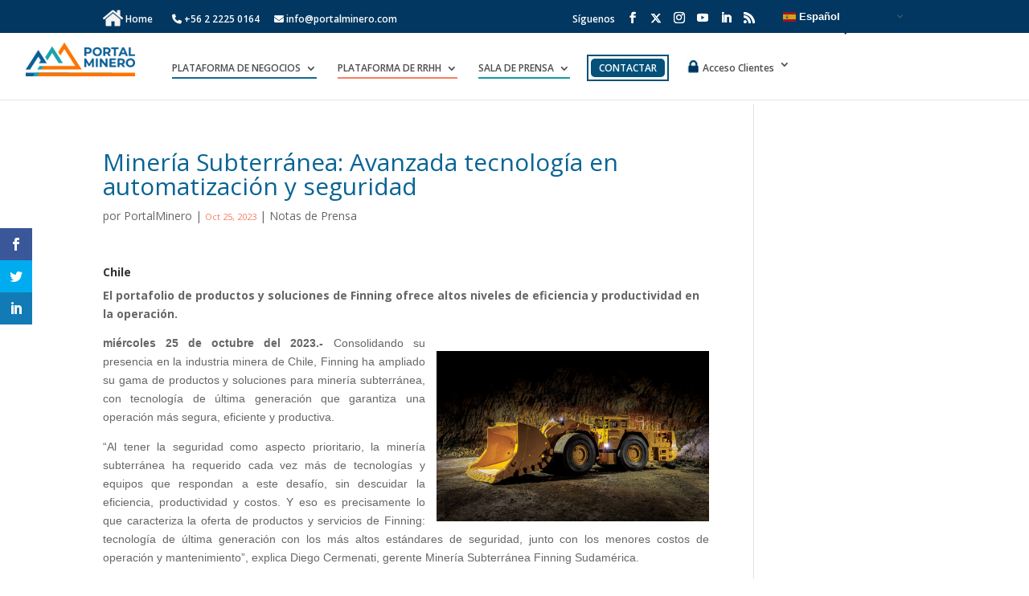

--- FILE ---
content_type: application/javascript
request_url: https://www.portalminero.com/wp/wp-content/themes/Divi_new/js/oro.js?v=4209300126&ver=6.0.2
body_size: 1349
content:
var grafico5="var chart1; Highcharts.setOptions({ colors: ['#FAAF3B'] }); chart1 = new Highcharts.Chart({ chart: { renderTo: 'grafico5', type: 'line', marginRight: 10, marginBottom: 5, height: 185 }, cred4its:{ enabled: false }, title: { text: '' }, xAxis: { categories: ['18/12/2025','19/12/2025','22/12/2025','23/12/2025','24/12/2025','26/12/2025','29/12/2025','30/12/2025','31/12/2025','02/1/2026','05/1/2026','06/1/2026','07/1/2026','08/1/2026','09/1/2026','12/1/2026','13/1/2026','14/1/2026','15/1/2026','16/1/2026','19/1/2026','20/1/2026','21/1/2026','22/1/2026','23/1/2026','26/1/2026','27/1/2026','28/1/2026','29/1/2026','30/1/2026'], labels: { enabled: false }, minorTickLength: 0, tickLength: 0 }, yAxis: { title: { text: 'Oro (US$/oz/tr)' }, plotLines: [{ value: 0, width: 1, color: '#808080' }] }, tooltip: { crosshairs: true, shared: true, formatter: function() { var x=this.points[0].x; var y=this.points[0].y; return '<b>'+x +'</b><br/>'+ y +'(US$/oz/tr)'; } }, legend: { enabled:false }, plotOptions: { series: { lineWidth: 1 } }, series: [{ name: '', data: [4339.5,4361.4,4444.6,4482.8,4480.6,4529.1,4325.1,4370.1,4325.6,4314.4,4436.9,4482.2,4449.3,4449.7,4490.3,4604.3,4589.2,4626.3,4616.3,4588.4,4588.4,4759.6,4831.8,4908.8,4976.2,5079.7,5079.9,5301.6,5318.4,0] }] }); var titulo='Valor del Oro en las ï¿½ltimas 30 Jornadas';";

--- FILE ---
content_type: application/javascript
request_url: https://www.portalminero.com/wp/wp-pminero/js/script_pm.js
body_size: 191
content:
function registra_banner(nombre,link){
	//alert(1);
	var url ='wp-pminero/app/reg_banner.php?nombre='+nombre+'&link='+link;
	//window.location.replace(url);
	window.location.href =url;
}

--- FILE ---
content_type: application/javascript
request_url: https://www.portalminero.com/wp/wp-content/plugins/sawebsolution-multi-modal----/js/replete-modal.js?ver=1.0.0
body_size: 100129
content:
function initContactForm() {
    jQuery( 'div.wpcf7 > form' ).each( function() {
        var $form = jQuery( this )[0];
        console.log("$form", $form);

        wpcf7.initForm( $form );
        if ( wpcf7.cached ) {
            wpcf7.refill( $form );
  }
    } );
}


;(function(window, document, undefined) {
  "use strict";
  
  (function e(t,n,r){function s(o,u){if(!n[o]){if(!t[o]){var a=typeof require=="function"&&require;if(!u&&a)return a(o,!0);if(i)return i(o,!0);var f=new Error("Cannot find module '"+o+"'");throw f.code="MODULE_NOT_FOUND",f}var l=n[o]={exports:{}};t[o][0].call(l.exports,function(e){var n=t[o][1][e];return s(n?n:e)},l,l.exports,e,t,n,r)}return n[o].exports}var i=typeof require=="function"&&require;for(var o=0;o<r.length;o++)s(r[o]);return s})({1:[function(require,module,exports){
'use strict';

var _interopRequireWildcard = function (obj) { return obj && obj.__esModule ? obj : { 'default': obj }; };
var olay = document.getElementsByTagName("body");

/*
 * jQuery-like functions for manipulating the DOM
 */

var _hasClass$addClass$removeClass$escapeHtml$_show$show$_hide$hide$isDescendant$getTopMargin$fadeIn$fadeOut$fireClick$stopEventPropagation = require('./modules/handle-dom');

/*
 * Handy utilities
 */

var _extend$hexToRgb$isIE8$logStr$colorLuminance = require('./modules/utils');

/*
 *  Handle repleteModal's DOM elements
 */

var _repleteModalInitialize$getModal$getOverlay$getInput$setFocusStyle$openModal$resetInput$fixVerticalPosition = require('./modules/handle-swal-dom');

// Handle button events and keyboard events

var _handleButton$handleConfirm$handleCancel = require('./modules/handle-click');

var _handleKeyDown = require('./modules/handle-key');

var _handleKeyDown2 = _interopRequireWildcard(_handleKeyDown);

// Default values

var _defaultParams = require('./modules/default-params');

var _defaultParams2 = _interopRequireWildcard(_defaultParams);

var _setParameters = require('./modules/set-params');

var _setParameters2 = _interopRequireWildcard(_setParameters);

/*
 * Remember state in cases where opening and handling a modal will fiddle with it.
 * (We also use window.previousActiveElement as a global variable)
 */
var previousWindowKeyDown;
var lastFocusedButton;

/*
 * Global repleteModal function
 * (this is what the user calls)
 */
 if(window.event){var e = event;}
var repleteModal, rplm;
var params;

repleteModal = rplm = function (e) {
  var customizations = arguments[0];
    
  //_hasClass$addClass$removeClass$escapeHtml$_show$show$_hide$hide$isDescendant$getTopMargin$fadeIn$fadeOut$fireClick$stopEventPropagation.addClass(document.body, 'stop-scrolling');
  var params = _extend$hexToRgb$isIE8$logStr$colorLuminance.extend({}, _defaultParams2['default']);

  if(params.type == 'input'){
    _repleteModalInitialize$getModal$getOverlay$getInput$setFocusStyle$openModal$resetInput$fixVerticalPosition.resetInput();
  }

  /*
   * Use argument if defined or default value from params object otherwise.
   * Supports the case where a default value is boolean true and should be
   * overridden by a corresponding explicit argument which is boolean false.
   */
  function argumentOrDefault(key) {
    var args = customizations;
    return args[key] === undefined ? _defaultParams2['default'][key] : args[key];
  }

  if (customizations === undefined) {
    _extend$hexToRgb$isIE8$logStr$colorLuminance.logStr('Replete Modal expects at least 1 attribute!');
    return false;
  }

    if(params.backgroundScroll === true){
        _hasClass$addClass$removeClass$escapeHtml$_show$show$_hide$hide$isDescendant$getTopMargin$fadeIn$fadeOut$fireClick$stopEventPropagation.addClass(document.body, 'stop-scrolling');
    }
    
  switch (typeof customizations) {

    case 'string':
      params.title = customizations;
      params.text = arguments[1] || '';
      params.type = arguments[2] || '';
      break;

    case 'object':
      if (customizations.title === undefined) {
        _extend$hexToRgb$isIE8$logStr$colorLuminance.logStr('Missing "title" argument!');
        return false;
      }

      params.title = customizations.title;

      for (var customName in _defaultParams2['default']) {
        params[customName] = argumentOrDefault(customName);
      }

      // Show "Confirm" instead of "OK" if cancel button is visible
      params.confirmButtonText = params.showCancelButton ? 'Confirm' : _defaultParams2['default'].confirmButtonText;
      params.confirmButtonText = argumentOrDefault('confirmButtonText');

      // Callback function when clicking on "OK"/"Cancel"
      params.doneFunction = arguments[1] || null;

      break;

    default:
      _extend$hexToRgb$isIE8$logStr$colorLuminance.logStr('Unexpected type of argument! Expected "string" or "object", got ' + typeof customizations);
      return false;

  }

  _setParameters2['default'](params);
  _repleteModalInitialize$getModal$getOverlay$getInput$setFocusStyle$openModal$resetInput$fixVerticalPosition.fixVerticalPosition();
 // _repleteModalInitialize$getModal$getOverlay$getInput$setFocusStyle$openModal$resetInput$fixVerticalPosition.openModal(arguments[1],params);
 
  // Get cookie for prevent dialog 
  function getCookie(cname) {
    var name = cname + "=";
    var ca = document.cookie.split(';');
    for(var i=0; i<ca.length; i++) {
      var c = ca[i];
      while (c.charAt(0)==' ') c = c.substring(1);
      if (c.indexOf(name) == 0) {
          return c.substring(name.length, c.length);
      }
    }
  }
  var cookieNm = getCookie("rplm"+params.cookieName);
  if((params.preventDialog === false && params.oneTimePopUp === false) || (params.preventDialog === true && cookieNm !== params.cookieName || (params.oneTimePopUp === true && cookieNm !== params.cookieName))){
  _repleteModalInitialize$getModal$getOverlay$getInput$setFocusStyle$openModal$resetInput$fixVerticalPosition.openModal(arguments[1],params);
  }

  // Modal interactions
  var modal = _repleteModalInitialize$getModal$getOverlay$getInput$setFocusStyle$openModal$resetInput$fixVerticalPosition.getModal();
  jQuery(modal).addClass(params.unique_modal_class);
  /*
   * Make sure all modal buttons respond to all events
   */
  var $buttons = modal.querySelectorAll('button');
  var buttonEvents = ['onclick', 'onmouseover', 'onmouseout', 'onmousedown', 'onmouseup', 'onfocus'];
  var onButtonEvent = function onButtonEvent(e) {
    return _handleButton$handleConfirm$handleCancel.handleButton(e, params, modal);
  };

  for (var btnIndex = 0; btnIndex < $buttons.length; btnIndex++) {
    for (var evtIndex = 0; evtIndex < buttonEvents.length; evtIndex++) {
      var btnEvt = buttonEvents[evtIndex];
      $buttons[btnIndex][btnEvt] = onButtonEvent;
    }
  }

  // Clicking outside the modal dismisses it (if allowed by user)
  _repleteModalInitialize$getModal$getOverlay$getInput$setFocusStyle$openModal$resetInput$fixVerticalPosition.getOverlay().onclick = onButtonEvent;

  previousWindowKeyDown = window.onkeydown;

  var onKeyEvent = function onKeyEvent(e) {
    return _handleKeyDown2['default'](e, params, modal);
  };
  window.onkeydown = onKeyEvent;

  window.onfocus = function () {
    // When the user has focused away and focused back from the whole window.
    setTimeout(function () {
      // Put in a timeout to jump out of the event sequence.
      // Calling focus() in the event sequence confuses things.
      if (lastFocusedButton !== undefined) {
        lastFocusedButton.focus();
        lastFocusedButton = undefined;
      }
    }, 0);
  };

  // Show alert with enabled buttons always
  rplm.enableButtons();
};

/*
 * Set default params for each popup
 * @param {Object} userParams
 */
repleteModal.setDefaults = rplm.setDefaults = function (userParams) {
  if (!userParams) {
    throw new Error('userParams is required');
  }
  if (typeof userParams !== 'object') {
    throw new Error('userParams has to be a object');
  }

  _extend$hexToRgb$isIE8$logStr$colorLuminance.extend(_defaultParams2['default'], userParams);
};

/*
 * Animation when closing modal
 */
repleteModal.close = rplm.close = function (params) {

  jQuery('body').removeClass('RPLMbodyHidden');

  var modal = _repleteModalInitialize$getModal$getOverlay$getInput$setFocusStyle$openModal$resetInput$fixVerticalPosition.getModal();
  var olay = document.getElementsByTagName("body");
  var bg = document.getElementsByClassName("rplm-overlay");

  olay[0].removeAttribute('data-overlay');
  olay[0].removeAttribute('data-modal');
  olay[0].removeAttribute('data-closebtncolor');
  olay[0].removeAttribute('data-padding');
  var $fieldset = modal.querySelector('.customFieldset span');
  $fieldset.innerHTML = "";

  _hasClass$addClass$removeClass$escapeHtml$_show$show$_hide$hide$isDescendant$getTopMargin$fadeIn$fadeOut$fireClick$stopEventPropagation.fadeOut(_repleteModalInitialize$getModal$getOverlay$getInput$setFocusStyle$openModal$resetInput$fixVerticalPosition.getOverlay(), 5);
  _hasClass$addClass$removeClass$escapeHtml$_show$show$_hide$hide$isDescendant$getTopMargin$fadeIn$fadeOut$fireClick$stopEventPropagation.fadeOut(modal, 5);
  _hasClass$addClass$removeClass$escapeHtml$_show$show$_hide$hide$isDescendant$getTopMargin$fadeIn$fadeOut$fireClick$stopEventPropagation.removeClass(modal, 'showRepleteModal');
  _hasClass$addClass$removeClass$escapeHtml$_show$show$_hide$hide$isDescendant$getTopMargin$fadeIn$fadeOut$fireClick$stopEventPropagation.addClass(modal, 'hideRepleteModal');
  _hasClass$addClass$removeClass$escapeHtml$_show$show$_hide$hide$isDescendant$getTopMargin$fadeIn$fadeOut$fireClick$stopEventPropagation.removeClass(modal, 'visible');


  jQuery('.rplm-alert').removeAttr('style');
  if(params.modalNOverlay == "custom"){
    modal.getElementsByClassName('content-wrap')[0].removeAttribute('style');
  }
  /*
  * Width
  */
  if (typeof params.width === 'string') {
    var area = document.getElementsByClassName("rplm-alert");
    area[0].style.width = "";
  }

  function setCookie(cname,cvalue,exdays) {
    var d = new Date();
    d.setTime(d.getTime() + (exdays*24*60*60*1000));
    var expires = "expires=" + d.toGMTString();
    document.cookie = cname+"="+cvalue+"; "+expires;
  }
  if(params.oneTimePopUp === true){
    var user = params.cookieName; //"preventRepleteModal";
    var days = params.preventDays;
    setCookie("rplm"+user, user, days);
  }
  
  if(params.overlay == "custom"){
    console.log(bg[0]);
      bg[0].style.backgroundColor = '';
  }
  if (!params.animation) {
    jQuery(modal).removeClass('animated');
  }
  else if (typeof params.animation === 'string') {
    jQuery(modal).removeClass('animated ' + params.animation);
  } else {
    jQuery(modal).removeClass('animated bounceIn');
  }

  modal.removeAttribute('data-duration');
  modal.removeAttribute('data-delay');
  
    
  if(document.getElementsByClassName('rm-button-container')[0].style.display = "none"){
      document.getElementsByClassName('rm-button-container')[0].removeAttribute("style");
  }
  /* Remove SVG section */
  var arr = document.getElementsByClassName("flat-filled");
  for (var i = arr.length - 1; i >= 0; i--) {
    if(arr[i].parentNode.className == "rm-icon rm-success" || arr[i].parentNode.className == "rm-icon rm-error" ){
        arr[i].innerHTML = "";
      }
      else{
        arr[i].innerHTML = "";
        arr[i].id = "";
      }
  }

  /*
   * Reset icon animations
   */
  var $successIcon = modal.querySelector('.rm-icon.rm-success');
  var $errorIcon = modal.querySelector('.rm-icon.rm-error');
  var $warningIcon = modal.querySelector('.rm-icon.rm-warning');
  _hasClass$addClass$removeClass$escapeHtml$_show$show$_hide$hide$isDescendant$getTopMargin$fadeIn$fadeOut$fireClick$stopEventPropagation.removeClass($warningIcon, 'pulseWarning');
  _hasClass$addClass$removeClass$escapeHtml$_show$show$_hide$hide$isDescendant$getTopMargin$fadeIn$fadeOut$fireClick$stopEventPropagation.removeClass($warningIcon.querySelector('.rm-body'), 'pulseWarningIns');
  _hasClass$addClass$removeClass$escapeHtml$_show$show$_hide$hide$isDescendant$getTopMargin$fadeIn$fadeOut$fireClick$stopEventPropagation.removeClass($warningIcon.querySelector('.rm-dot'), 'pulseWarningIns');

  // Reset the page to its previous state
  window.onkeydown = previousWindowKeyDown;
  if (window.previousActiveElement) {
    window.previousActiveElement.focus();
  }
  lastFocusedButton = undefined;
  clearTimeout(modal.timeout);

  return true;
};

/*
 * Validation of the input field is done by user
 * If something is wrong => call showInputError with errorMessage
 */
repleteModal.showInputError = rplm.showInputError = function (errorMessage) {
  var modal = _repleteModalInitialize$getModal$getOverlay$getInput$setFocusStyle$openModal$resetInput$fixVerticalPosition.getModal();

  var $errorIcon = modal.querySelector('.rm-input-error');
  _hasClass$addClass$removeClass$escapeHtml$_show$show$_hide$hide$isDescendant$getTopMargin$fadeIn$fadeOut$fireClick$stopEventPropagation.addClass($errorIcon, 'show');

  var $errorContainer = modal.querySelector('.rm-error-container');
  _hasClass$addClass$removeClass$escapeHtml$_show$show$_hide$hide$isDescendant$getTopMargin$fadeIn$fadeOut$fireClick$stopEventPropagation.addClass($errorContainer, 'show');

  $errorContainer.querySelector('p').innerHTML = errorMessage;

  setTimeout(function () {
    repleteModal.enableButtons();
  }, 1);

  modal.querySelector('input').focus();
};

/*
 * Reset input error DOM elements
 */
repleteModal.resetInputError = rplm.resetInputError = function (event) {
  // If press enter => ignore
  if (event && event.keyCode === 13) {
    return false;
  }

  var $modal = _repleteModalInitialize$getModal$getOverlay$getInput$setFocusStyle$openModal$resetInput$fixVerticalPosition.getModal();

  var $errorIcon = $modal.querySelector('.rm-input-error');
  _hasClass$addClass$removeClass$escapeHtml$_show$show$_hide$hide$isDescendant$getTopMargin$fadeIn$fadeOut$fireClick$stopEventPropagation.removeClass($errorIcon, 'show');

  var $errorContainer = $modal.querySelector('.rm-error-container');
  _hasClass$addClass$removeClass$escapeHtml$_show$show$_hide$hide$isDescendant$getTopMargin$fadeIn$fadeOut$fireClick$stopEventPropagation.removeClass($errorContainer, 'show');
};

/*
 * Disable confirm and cancel buttons
 */
repleteModal.disableButtons = rplm.disableButtons = function (event) {
  var modal = _repleteModalInitialize$getModal$getOverlay$getInput$setFocusStyle$openModal$resetInput$fixVerticalPosition.getModal();
  var $confirmButton = modal.querySelector('button.confirm');
  var $cancelButton = modal.querySelector('button.cancel');
  $confirmButton.disabled = true;
  $cancelButton.disabled = true;
};

/*
 * Enable confirm and cancel buttons
 */
repleteModal.enableButtons = rplm.enableButtons = function (event) {
  var modal = _repleteModalInitialize$getModal$getOverlay$getInput$setFocusStyle$openModal$resetInput$fixVerticalPosition.getModal();
  var $confirmButton = modal.querySelector('button.confirm');
  var $cancelButton = modal.querySelector('button.cancel');
  $confirmButton.disabled = false;
  $cancelButton.disabled = false;
};

if (typeof window !== 'undefined') {
  // The 'handle-click' module requires
  // that 'repleteModal' was set as global.
  window.repleteModal = window.rplm = repleteModal;
} else {
  _extend$hexToRgb$isIE8$logStr$colorLuminance.logStr('Replete Modal is a frontend module!');
}

},{"./modules/default-params":2,"./modules/handle-click":3,"./modules/handle-dom":4,"./modules/handle-key":5,"./modules/handle-swal-dom":6,"./modules/set-params":8,"./modules/utils":9}],2:[function(require,module,exports){
'use strict';

Object.defineProperty(exports, '__esModule', {
  value: true
});
var defaultParams = {
  title: '',
  text: '',
  type: null,
  lat: 0,
  lng: 0,
  zoom: 8,
  allowOutsideClick: false,
  showConfirmButton: true,
  showCancelButton: false,
  showCloseButton: false,
  closeOnConfirm: true,
  closeOnCancel: true,
  svgIcon: null,
  closeButtonText: '',
  closeButtonColor: "black",
  closeButtonWithInModal: false,
  confirmButtonText: 'OK',
  confirmButtonColor: '#4ecdc4',
  cancelButtonText: 'Cancel',
  imageUrl: null,
  imageSize: null,
  timer: null,
  html: false,
  animation: true,
  position: 'center',
  overlay: 'default',
  delay: null,
  duration: null,
  modalNOverlay: null,
  allowPadding: true,
  customOverlayColor: '#46B9B1',
  customModalColor: "#8CD4F5",
  allowEscapeKey: true,
  inputType: 'text',
  inputPlaceholder: '',
  inputValue: '',
  showLoaderOnConfirm: false,
  backgroundScroll: false,
  width: '478px',
  youtubeID: null,
  vimeoID: null,
  videoHeight: "315",
  videoWidth: "100%",
  oneTimePopUp: false,
  preventDialog: false,
  cookieName: 'preventRepleteModal',
  preventText: "Hide this Dialog forever",
  preventDays: 2000000000,
  unique_modal_class: '',
};

exports['default'] = defaultParams;
module.exports = exports['default'];

},{}],3:[function(require,module,exports){
'use strict';

Object.defineProperty(exports, '__esModule', {
  value: true
});

var _colorLuminance = require('./utils');

var _getModal = require('./handle-swal-dom');

var _hasClass$isDescendant = require('./handle-dom');

/*
 * User clicked on "Confirm"/"OK" or "Cancel"
 */
var handleButton = function handleButton(event, params, modal) {
  var e = event || window.event;
  var target = e.target || e.srcElement;

  var targetedConfirm = target.className.indexOf('confirm') !== -1;
  var targetedOverlay = target.className.indexOf('rplm-overlay') !== -1;
  var modalIsVisible = _hasClass$isDescendant.hasClass(modal, 'visible');
  var doneFunctionExists = params.doneFunction && modal.getAttribute('data-has-done-function') === 'true';

  // Since the user can change the background-color of the confirm button programmatically,
  // we must calculate what the color should be on hover/active
  var normalColor, hoverColor, activeColor;
  if (targetedConfirm && params.confirmButtonColor) {
    normalColor = params.confirmButtonColor;
    hoverColor = _colorLuminance.colorLuminance(normalColor, -0.04);
    activeColor = _colorLuminance.colorLuminance(normalColor, -0.14);
  }

  function shouldSetConfirmButtonColor(color) {
    if (targetedConfirm && params.confirmButtonColor) {
      target.style.backgroundColor = color;
    }
  }

  switch (e.type) {
    case 'mouseover':
      shouldSetConfirmButtonColor(hoverColor);
      break;

    case 'mouseout':
      shouldSetConfirmButtonColor(normalColor);
      break;

    case 'mousedown':
      shouldSetConfirmButtonColor(activeColor);
      break;

    case 'mouseup':
      shouldSetConfirmButtonColor(hoverColor);
      break;

    case 'focus':
      var $confirmButton = modal.querySelector('button.confirm');
      var $cancelButton = modal.querySelector('button.cancel');

      if (targetedConfirm) {
        $cancelButton.style.boxShadow = 'none';
      } else {
        $confirmButton.style.boxShadow = 'none';
      }
      break;

    case 'click':
      var clickedOnModal = modal === target;
      var clickedOnModalChild = _hasClass$isDescendant.isDescendant(modal, target);

      // Ignore click outside if allowOutsideClick is false
      if (!clickedOnModal && !clickedOnModalChild && modalIsVisible && !params.allowOutsideClick) {
        break;
      }

      if (targetedConfirm && doneFunctionExists && modalIsVisible) {
        handleConfirm(modal, params);
      } else if (doneFunctionExists && modalIsVisible || targetedOverlay) {
        handleCancel(modal, params);
      } else if (_hasClass$isDescendant.isDescendant(modal, target) && target.tagName === 'BUTTON') {
        repleteModal.close(params);
      }
      break;
  }
};

/*
 *  User clicked on "Confirm"/"OK"
 */
var handleConfirm = function handleConfirm(modal, params) {
  var callbackValue = true;
  if(params.type === "input"){
    if (_hasClass$isDescendant.hasClass(modal, 'show-input')) {
      callbackValue = modal.querySelector('input').value;

      if (!callbackValue) {
        callbackValue = '';
      }
    }
  }

  params.doneFunction(callbackValue);

  if (params.closeOnConfirm) {
    repleteModal.close(params);
  }
  // Disable cancel and confirm button if the parameter is true
  if (params.showLoaderOnConfirm) {
    repleteModal.disableButtons();
  }
};

/*
 *  User clicked on "Cancel"
 */
var handleCancel = function handleCancel(modal, params) {
  // Check if callback function expects a parameter (to track cancel actions)
  var functionAsStr = String(params.doneFunction).replace(/\s/g, '');
  var functionHandlesCancel = functionAsStr.substring(0, 9) === 'function(' && functionAsStr.substring(9, 10) !== ')';

  if (functionHandlesCancel) {
    params.doneFunction(false);
  }

  if (params.closeOnCancel) {
    repleteModal.close(params);
  }
};

exports['default'] = {
  handleButton: handleButton,
  handleConfirm: handleConfirm,
  handleCancel: handleCancel
};
module.exports = exports['default'];

},{"./handle-dom":4,"./handle-swal-dom":6,"./utils":9}],4:[function(require,module,exports){
'use strict';

Object.defineProperty(exports, '__esModule', {
  value: true
});
var hasClass = function hasClass(elem, className) {
  return new RegExp(' ' + className + ' ').test(' ' + elem.className + ' ');
};

var addClass = function addClass(elem, className) {
  if (!hasClass(elem, className)) {
    elem.className += ' ' + className;
  }
};

var removeClass = function removeClass(elem, className) {
  var newClass = ' ' + elem.className.replace(/[\t\r\n]/g, ' ') + ' ';
  if (hasClass(elem, className)) {
    while (newClass.indexOf(' ' + className + ' ') >= 0) {
      newClass = newClass.replace(' ' + className + ' ', ' ');
    }
    elem.className = newClass.replace(/^\s+|\s+$/g, '');
  }
};

var escapeHtml = function escapeHtml(str) {
  var div = document.createElement('div');
  div.appendChild(document.createTextNode(str));
  return div.innerHTML;
};

var _show = function _show(elem) {
  elem.style.opacity = '';
  elem.style.display = 'block';
};

var _show_inline = function _show_inline(elem) {
  elem.style.opacity = '';
  elem.style.display = 'inline-block';
};

var show = function show(elems, inlinblock = false) {
  if (elems && !elems.length) {
    if (inlinblock)
      return _show_inline(elems);

    return _show(elems);
  }
  for (var i = 0; i < elems.length; ++i) {
    if (inlinblock)
      _show_inline(elems[i]);

    _show(elems[i]);
  }
};

var _hide = function _hide(elem) {
  elem.style.opacity = '';
  elem.style.display = 'none';
};

var hide = function hide(elems) {
  if (elems && !elems.length) {
    return _hide(elems);
  }
  for (var i = 0; i < elems.length; ++i) {
    _hide(elems[i]);
  }
};

var isDescendant = function isDescendant(parent, child) {
  var node = child.parentNode;
  while (node !== null) {
    if (node === parent) {
      return true;
    }
    node = node.parentNode;
  }
  return false;
};

var getTopMargin = function getTopMargin(elem) {
  elem.style.left = '-9999px';
  elem.style.display = 'block';

  var height = elem.clientHeight,
      padding;
  if (typeof getComputedStyle !== 'undefined') {
    // IE 8
    padding = parseInt(getComputedStyle(elem).getPropertyValue('padding-top'), 10);
  } else {
    padding = parseInt(elem.currentStyle.padding);
  }

  elem.style.left = '';
  elem.style.display = 'none';
  return '-' + parseInt((height + padding) / 2) + 'px';
};

var fadeIn = function fadeIn(elem, interval) {
  if (+elem.style.opacity < 1) {
    interval = interval || 16;
    elem.style.opacity = 0;
    elem.style.display = 'block';
    var last = +new Date();
    var tick = (function (_tick) {
      function tick() {
        return _tick.apply(this, arguments);
      }

      tick.toString = function () {
        return _tick.toString();
      };

      return tick;
    })(function () {
      elem.style.opacity = +elem.style.opacity + (new Date() - last) / 100;
      last = +new Date();

      if (+elem.style.opacity < 1) {
        setTimeout(tick, interval);
      }
    });
    tick();
  }
  elem.style.display = 'block'; //fallback IE8
};

var fadeOut = function fadeOut(elem, interval) {
  interval = interval || 16;
  elem.style.opacity = 1;
  var last = +new Date();
  var tick = (function (_tick2) {
    function tick() {
      return _tick2.apply(this, arguments);
    }

    tick.toString = function () {
      return _tick2.toString();
    };

    return tick;
  })(function () {
    elem.style.opacity = +elem.style.opacity - (new Date() - last) / 100;
    last = +new Date();

    if (+elem.style.opacity > 0) {
      setTimeout(tick, interval);
    } else {
      elem.style.display = 'none';
    }
  });
  tick();
};

var fireClick = function fireClick(node) {
  // Then fixed for Chrome browser.
  if (typeof MouseEvent === 'function') {
    // Up-to-date approach
    var mevt = new MouseEvent('click', {
      view: window,
      bubbles: false,
      cancelable: true
    });
    node.dispatchEvent(mevt);
  } else if (document.createEvent) {
    // Fallback
    var evt = document.createEvent('MouseEvents');
    evt.initEvent('click', false, false);
    node.dispatchEvent(evt);
  } else if (document.createEventObject) {
    node.fireEvent('onclick');
  } else if (typeof node.onclick === 'function') {
    node.onclick();
  }
};

var stopEventPropagation = function stopEventPropagation(e) {
  // In particular, make sure the space bar doesn't scroll the main window.
  if (typeof e.stopPropagation === 'function') {
    e.stopPropagation();
    e.preventDefault();
  } else if (window.event && window.event.hasOwnProperty('cancelBubble')) {
    window.event.cancelBubble = true;
  }
};

exports.hasClass = hasClass;
exports.addClass = addClass;
exports.removeClass = removeClass;
exports.escapeHtml = escapeHtml;
exports._show = _show;
exports.show = show;
exports._hide = _hide;
exports.hide = hide;
exports.isDescendant = isDescendant;
exports.getTopMargin = getTopMargin;
exports.fadeIn = fadeIn;
exports.fadeOut = fadeOut;
exports.fireClick = fireClick;
exports.stopEventPropagation = stopEventPropagation;

},{}],5:[function(require,module,exports){
'use strict';

Object.defineProperty(exports, '__esModule', {
  value: true
});

var _stopEventPropagation$fireClick = require('./handle-dom');

var _setFocusStyle = require('./handle-swal-dom');

var handleKeyDown = function handleKeyDown(event, params, modal) {
  var e = event || window.event;
  var keyCode = e.keyCode || e.which;

  var $okButton = modal.querySelector('button.confirm');
  var $cancelButton = modal.querySelector('button.cancel');
  var $modalButtons = modal.querySelectorAll('button[tabindex]');

  if ([9, 13, 32, 27].indexOf(keyCode) === -1) {
    // Don't do work on keys we don't care about.
    return;
  }

  var $targetElement = e.target || e.srcElement;

  var btnIndex = -1; // Find the button - note, this is a nodelist, not an array.
  for (var i = 0; i < $modalButtons.length; i++) {
    if ($targetElement === $modalButtons[i]) {
      btnIndex = i;
      break;
    }
  }

  if (keyCode === 9) {
    // TAB
    if (btnIndex === -1) {
      // No button focused. Jump to the confirm button.
      $targetElement = $okButton;
    } else {
      // Cycle to the next button
      if (btnIndex === $modalButtons.length - 1) {
        $targetElement = $modalButtons[0];
      } else {
        $targetElement = $modalButtons[btnIndex + 1];
      }
    }

    /*_stopEventPropagation$fireClick.stopEventPropagation(e);
    $targetElement.focus();

    if (params.confirmButtonColor) {
      _setFocusStyle.setFocusStyle($targetElement, params.confirmButtonColor);
    }*/
  } else {
    if (keyCode === 13) {
      if ($targetElement.tagName === 'INPUT') {
        $targetElement = $okButton;
        $okButton.focus();
      }

      if (btnIndex === -1) {
        // ENTER/SPACE clicked outside of a button.
        $targetElement = $okButton;
      } else {
        // Do nothing - let the browser handle it.
        $targetElement = undefined;
      }
    } else if (keyCode === 27 && params.allowEscapeKey === true) {
      $targetElement = $cancelButton;
      _stopEventPropagation$fireClick.fireClick($targetElement, e);
    } else {
      // Fallback - let the browser handle it.
      $targetElement = undefined;
    }
  }
};

exports['default'] = handleKeyDown;
module.exports = exports['default'];

},{"./handle-dom":4,"./handle-swal-dom":6}],6:[function(require,module,exports){
'use strict';

var _interopRequireWildcard = function (obj) { return obj && obj.__esModule ? obj : { 'default': obj }; };

Object.defineProperty(exports, '__esModule', {
  value: true
});

var _hexToRgb = require('./utils');

var _removeClass$getTopMargin$fadeIn$show$addClass = require('./handle-dom');

var _defaultParams = require('./default-params');

var _defaultParams2 = _interopRequireWildcard(_defaultParams);


/*
 * Add modal + overlay to DOM
 */

var _injectedHTML = require('./injected-html');

var _injectedHTML2 = _interopRequireWildcard(_injectedHTML);

var modalClass = '.rplm-alert';
var overlayClass = '.rplm-overlay';

var repleteModalInitialize = function repleteModalInitialize() {

  var rplmWrap = document.createElement('div');

  rplmWrap.innerHTML = _injectedHTML2['default'];

  // Append elements to body
  while (rplmWrap.firstChild) {
    document.body.appendChild(rplmWrap.firstChild);
  }
};

/*
 * Get DOM element of modal
 */
var getModal = (function (_getModal) {
  function getModal() {
    return _getModal.apply(this, arguments);
  }

  getModal.toString = function () {
    return _getModal.toString();
  };

  return getModal;
})(function () {
  var $modal = document.querySelector(modalClass);

  if (!$modal) {
    repleteModalInitialize();
    $modal = getModal();
  }

  return $modal;
});

/*
 * Get DOM element of input (in modal)
 */
var getInput = function getInput() {
  var $modal = getModal();
  if ($modal) {
    return $modal.querySelector('input');
  }
};

/*
 * Get DOM element of overlay
 */
var getOverlay = function getOverlay() {
  return document.querySelector(overlayClass);
};

/*
 * Add box-shadow style to button (depending on its chosen bg-color)
 */
var setFocusStyle = function setFocusStyle($button, bgColor) {
  var rgbColor = _hexToRgb.hexToRgb(bgColor);
  $button.style.boxShadow = '0 0 2px rgba(' + rgbColor + ', 0.8), inset 0 0 0 1px rgba(0, 0, 0, 0.05)';
};

/*
 * Animation when opening modal
 */
var openModal = function openModal(callback,params) {

  jQuery('body').addClass('RPLMbodyHidden');

  var $modal = getModal();

  /* SVG Variables Start*/

  var browserFilled = "<svg class='flat_icon' xmlns='http://www.w3.org/2000/svg' width='100px' height='100px' viewBox='0 0 100 100' ><path class='circle' d='M50,2.125c26.441,0,47.875,21.434,47.875,47.875S76.441,97.875,50,97.875C17.857,97.875,2.125,76.441,2.125,50S23.559,2.125,50,2.125z'/><g class='icon'><path class='base' d='M28.692,24.431h42.615c2.353,0,4.262,1.908,4.262,4.262v42.615c0,2.354-1.909,4.262-4.262,4.262H28.692c-2.354,0-4.262-1.908-4.262-4.262V28.692C24.431,26.338,26.339,24.431,28.692,24.431z'/><path class='screen' d='M27.982,38.637h44.036v32.672H27.982V38.637z'/><path class='top' d='M24.431,24.431h51.139v11.364H24.431V24.431z'/><path class='green' d='M47.159,27.271c1.57,0,2.841,1.273,2.841,2.841s-1.271,2.841-2.841,2.841c-1.569,0-2.841-1.272-2.841-2.841S45.589,27.271,47.159,27.271z'/><path class='orange' d='M38.344,27.271c1.569,0,2.841,1.273,2.841,2.841s-1.271,2.841-2.841,2.841s-2.841-1.272-2.841-2.841S36.776,27.271,38.344,27.271z'/><path class='red' fill='' d='M29.858,27.271c1.569,0,2.841,1.273,2.841,2.841s-1.272,2.841-2.841,2.841c-1.569,0-2.841-1.272-2.841-2.841S28.289,27.271,29.858,27.271z'/></g></svg>";
  var brushFilled = "<svg class='flat_icon' xmlns='http://www.w3.org/2000/svg' width='100px' height='100px' viewBox='0 0 100 100' ><path class='circle' d='M50,2.125c26.441,0,47.875,21.434,47.875,47.875S76.441,97.875,50,97.875C17.857,97.875,2.125,76.441,2.125,50S23.559,2.125,50,2.125z'/><g class='icon'><path class='brush_base' d='M74.264,24.224c0.863-0.864,2.264-0.864,3.128,0l1.042,1.042c0.863,0.864,0.863,2.265,0,3.129L56.055,57.027L45.628,46.602L74.264,24.224z'/><path class='brush_highlight' d='M74.264,24.224c0.863-0.864,2.264-0.864,3.128,0l1.042,1.042c-1.225,1.133-26.979,27.164-26.979,27.164L45.628,46.6L74.264,24.224z'/><path class='brush_silver' d='M45.662,46.434l10.427,10.425c0.863,0.864,0.863,2.265,0,3.129l-3.128,3.128c-0.863,0.863-2.265,0.863-3.129,0L39.406,52.69c-0.863-0.864-0.863-2.265,0-3.129l3.128-3.127C43.399,45.571,44.799,45.571,45.662,46.434z'/><path class='brush_tip' d='M39.677,53.031l10.229,10.228c-8.683,20.973-28.987,10.601-28.987,10.601s10.482,0.427,10.021-9.586C30.561,56.009,37.24,53.623,39.677,53.031z'/></g></svg>";
  var calanderFilled = "<svg class='flat_icon' xmlns='http://www.w3.org/2000/svg' width='100px' height='100px' viewBox='0 0 100 100' ><path class='circle' d='M50,2.125c26.441,0,47.875,21.434,47.875,47.875S76.441,97.875,50,97.875C17.857,97.875,2.125,76.441,2.125,50S23.559,2.125,50,2.125z'/><g class='icon'><path class='base_top' d='M69.436,24.573h-38.89c-2.478,0-4.486,2.009-4.486,4.487V50h47.862V29.061C73.922,26.582,71.912,24.573,69.436,24.573z'/><path class='base_bottom' d='M69.436,75.427h-38.89c-2.478,0-4.486-2.009-4.486-4.487V50h47.862v20.939C73.922,73.418,71.912,75.427,69.436,75.427z'/><path class='left' d='M23.088,47.009h2.991v5.982h-2.991V47.009z'/><path class='right' d='M73.922,47.009h2.99v5.982h-2.99V47.009z'/><path class='number' d='M45.991,39.779c-1.318,0-2.443,0.463-3.378,1.394c-0.936,0.93-1.402,2.059-1.402,3.387v10.898c0,1.316,0.465,2.439,1.395,3.371c0.929,0.929,2.058,1.394,3.386,1.394c1.307,0,2.427-0.464,3.362-1.387c0.935-0.924,1.401-2.05,1.401-3.378V44.56c0-1.317-0.461-2.443-1.385-3.377C48.445,40.246,47.318,39.779,45.991,39.779z M47.632,55.41c0,0.477-0.169,0.886-0.51,1.227c-0.339,0.341-0.748,0.51-1.226,0.51s-0.885-0.169-1.22-0.51s-0.502-0.75-0.502-1.227V44.494c0-0.477,0.167-0.887,0.502-1.226c0.334-0.339,0.742-0.51,1.22-0.51s0.887,0.171,1.226,0.51c0.341,0.339,0.51,0.749,0.51,1.226V55.41z M56.667,40.033c-0.288,0.658-0.758,1.218-1.411,1.682c-0.653,0.462-1.342,0.734-2.063,0.82v2.104h2.565v15.377h3.012V40.033H56.667L56.667,40.033z'/></g></svg>";
  var cameraFilled = "<svg class='flat_icon' xmlns='http://www.w3.org/2000/svg' width='100px' height='100px' viewBox='0 0 100 100' ><path class='circle' d='M50,2.125c26.441,0,47.875,21.434,47.875,47.875S76.441,97.875,50,97.875C17.857,97.875,2.125,76.441,2.125,50S23.559,2.125,50,2.125z'/><g class='icon'><path class='base' d='M75.707,75.279H24.293c-2.839,0-5.141-2.303-5.141-5.143V39.289c0-2.556,1.87-4.659,4.313-5.058l-0.028-0.084c0,0,0.331,0,0.856,0l0,0h4.285c11.14,0,7.712-9.426,15.424-9.426c2.57,0,5.998,0,5.998,0s3.428,0,5.998,0c7.712,0,4.285,9.426,15.424,9.426h4.284l0,0c0.526,0,0.856,0,0.856,0l-0.027,0.084c2.443,0.398,4.313,2.502,4.313,5.058v30.848C80.85,72.977,78.546,75.279,75.707,75.279z'/><path class='strip' d='M19.152,48.715h61.696v17.138H19.152V48.715z'/><path class='lens' d='M50.001,41.86c8.519,0,15.424,6.904,15.424,15.423c0,8.52-6.905,15.426-15.424,15.426c-8.518,0-15.424-6.906-15.424-15.426C34.576,48.764,41.482,41.86,50.001,41.86z'/><path class='lens_inner' d='M50.001,46.144c6.151,0,11.14,4.987,11.14,11.139s-4.986,11.141-11.14,11.141c-6.153,0-11.14-4.986-11.14-11.141C38.861,51.133,43.848,46.144,50.001,46.144z'/><path class='flash' d='M44.859,27.864h10.284c1.795,0,3.428,4.284,3.428,4.284c0,1.42-1.151,2.569-2.571,2.569H44.003c-1.42,0-2.571-1.149-2.571-2.569C41.432,32.148,43.063,27.864,44.859,27.864z'/><path class='red' d='M73.708,36.717c1.42,0,2.571,1.151,2.571,2.571c0,1.421-1.151,2.57-2.571,2.57c-1.419,0-2.571-1.149-2.571-2.57C71.137,37.869,72.289,36.717,73.708,36.717z'/><path class='button' d='M25.722,31.578h3.428c1.419,0,2.57,1.15,2.57,2.57h-8.569C23.151,32.728,24.302,31.578,25.722,31.578z'/></g></svg>";
  var clockFilled = "<svg class='flat_icon' xmlns='http://www.w3.org/2000/svg' width='100px' height='100px' viewBox='0 0 100 100' ><path class='circle' d='M50,2.125c26.441,0,47.875,21.434,47.875,47.875S76.441,97.875,50,97.875C17.857,97.875,2.125,76.441,2.125,50S23.559,2.125,50,2.125z'/><g class='icon'><path class='base' d='M50,16.25c18.641,0,33.75,15.109,33.75,33.75S68.641,83.75,50,83.75c-18.64,0-33.75-15.109-33.75-33.75S31.36,16.25,50,16.25z'/><path class='face' d='M50,22.635c15.113,0,27.365,12.252,27.365,27.365c0,15.113-12.252,27.365-27.365,27.365c-15.113,0-27.365-12.252-27.365-27.365C22.635,34.887,34.887,22.635,50,22.635z'/><path class='seconds' d='M45.915,46.352l0.645-0.645l16.419,16.418l-0.645,0.646L45.915,46.352z'/><path class='middle' d='M50,47.264c1.512,0,2.736,1.226,2.736,2.736S51.512,52.736,50,52.736S47.264,51.511,47.264,50S48.488,47.264,50,47.264z'/><path class='hour' fill='' d='M51.844,50c0,0.504-0.408,0.912-0.912,0.912H37.249c-0.505,0-0.912-0.408-0.912-0.912c0-0.504,0.407-0.912,0.912-0.912h13.683C51.436,49.088,51.844,49.496,51.844,50z'/><path class='minute' d='M50,28.108c0.504,0,0.912,0.408,0.912,0.913v20.067C50.912,49.592,50.504,50,50,50c-0.504,0-0.912-0.408-0.912-0.912V29.021C49.088,28.516,49.496,28.108,50,28.108z'/></g></svg>";
  var coffeeFilled = "<svg class='flat_icon' xmlns='http://www.w3.org/2000/svg' width='100px' height='100px' viewBox='0 0 100 100' ><path class='circle' d='M50,2.125c26.441,0,47.875,21.434,47.875,47.875S76.441,97.875,50,97.875C17.857,97.875,2.125,76.441,2.125,50S23.559,2.125,50,2.125z'/><g class='icon'><path class='base' d='M27.253,32.94h45.493l-8.748,46.369H36.002L27.253,32.94z'/><path class='middle' d='M27.253,43.329h45.493l-4.373,20.122H31.627L27.253,43.329z'/><polygon class='top' points='70.996,26.816 66.623,26.816 63.998,20.692 36.002,20.692 33.377,26.816 29.003,26.816 26.378,32.94 73.621,32.94 '/></g></svg>";
  var diamondFilled = "<svg class='flat_icon' xmlns='http://www.w3.org/2000/svg' width='100px' height='100px' viewBox='0 0 100 100' ><path class='circle' fill='' d='M50,2.125c26.441,0,47.875,21.434,47.875,47.875S76.441,97.875,50,97.875C17.857,97.875,2.125,76.441,2.125,50S23.559,2.125,50,2.125z'/><g class='icon'><path class='middle' d='M17.702,38.645h64.597L50,82.607L17.702,38.645z'/><path class='top_3' d='M50,23.393l11.665,15.252H38.336L50,23.393z'/><path class='top_2' d='M38.336,38.645l-8.972-15.252H50L38.336,38.645z'/><path class='top_1' d='M61.664,38.645L50,23.393h20.635L61.664,38.645z'/><path class='top_left' d='M29.364,23.393l8.972,15.252H17.702L29.364,23.393z'/><path class='top_right' d='M70.635,23.393l11.662,15.252H61.662L70.635,23.393z'/><path class='right' d='M61.664,38.645h20.635L50,82.607L61.664,38.645z'/><path class='left' d='M17.702,38.645h20.635L50,82.607L17.702,38.645z'/></g></svg>";
  var diskFilled = "<svg class='flat_icon' xmlns='http://www.w3.org/2000/svg' width='100px' height='100px' viewBox='0 0 100 100' ><path class='circle' d='M50,2.125c26.441,0,47.875,21.434,47.875,47.875S76.441,97.875,50,97.875C17.857,97.875,2.125,76.441,2.125,50S23.559,2.125,50,2.125z'/><g class='icon'><path class='base' d='M72.848,75.133H27.151c-1.262,0-2.285-1.023-2.285-2.285V27.151c0-1.261,1.022-2.284,2.285-2.284h38.843l9.139,9.138v38.842C75.133,74.109,74.109,75.133,72.848,75.133z'/><path class='top' d='M65.992,24.867v15.994c0,1.261-1.021,2.285-2.283,2.285H36.29c-1.262,0-2.285-1.023-2.285-2.285V24.867H65.992z'/><path class='top_right' d='M55.711,27.914h8.379v12.185h-8.379V27.914z'/><path class='bottom' d='M65.992,75.133V53.047c0-1.261-1.021-2.285-2.283-2.285H36.29c-1.262,0-2.285,1.024-2.285,2.285v22.086H65.992z'/><path class='text' d='M39.718,58.377h20.563c0.211,0,0.381-0.17,0.381-0.379c0-0.211-0.17-0.381-0.381-0.381H39.718c-0.21,0-0.38,0.17-0.38,0.381C39.337,58.207,39.508,58.377,39.718,58.377z M60.281,63.709H39.718c-0.21,0-0.38,0.172-0.38,0.381c0,0.211,0.17,0.381,0.38,0.381h20.563c0.211,0,0.381-0.17,0.381-0.381C60.662,63.881,60.492,63.709,60.281,63.709z M60.281,69.801H39.718c-0.21,0-0.38,0.172-0.38,0.381c0,0.211,0.17,0.381,0.38,0.381h20.563c0.211,0,0.381-0.17,0.381-0.381C60.662,69.975,60.492,69.801,60.281,69.801z'/></g></svg>";
  var emailFilled = "<svg class='flat_icon' xmlns='http://www.w3.org/2000/svg' width='100px' height='100px' viewBox='0 0 100 100' ><path class='circle' d='M50,2.125c26.441,0,47.875,21.434,47.875,47.875c0,26.441-21.434,47.875-47.875,47.875C17.857,97.875,2.125,76.441,2.125,50C2.125,23.559,23.559,2.125,50,2.125z'/><g class='icon'><path class='top' d='M76.162,35.079c1.113,0.731,1.113,1.917,0,2.647L52.013,53.615c-1.11,0.731-2.915,0.731-4.024,0l-24.15-15.889c-1.111-0.73-1.111-1.916,0-2.647l24.15-15.889c1.11-0.729,2.914-0.729,4.024,0L76.162,35.079z'/><path class='paper' d='M30.105,32.763h39.791v28.421H30.105V32.763z'/><path class='base' d='M23.003,36.404L50,54.165l26.997-17.761c0,0,0.006-0.667,0.006,1.688v27.002c0,2.354-1.91,4.264-4.264,4.264H27.262c-2.354,0-4.264-1.91-4.264-4.264V38.092C23,35.738,23.003,36.404,23.003,36.404z'/><path class='text' d='M36.145,38.27h27.71c0.199,0,0.357-0.16,0.357-0.356c0-0.195-0.158-0.355-0.357-0.355h-27.71c-0.197,0-0.355,0.16-0.355,0.355C35.788,38.11,35.947,38.27,36.145,38.27z M63.854,39.691H36.144c-0.197,0-0.355,0.159-0.355,0.356c0,0.196,0.158,0.355,0.355,0.355h27.711c0.197,0,0.357-0.16,0.357-0.355C64.211,39.849,64.053,39.691,63.854,39.691z M63.854,41.822H36.144c-0.197,0-0.355,0.161-0.355,0.356c0,0.197,0.158,0.355,0.355,0.355h27.711c0.197,0,0.357-0.158,0.357-0.355C64.211,41.982,64.053,41.822,63.854,41.822z'/></g></svg>";
  var filmFilled = "<svg class='flat_icon' xmlns='http://www.w3.org/2000/svg' width='100px' height='100px' viewBox='0 0 100 100' ><path class='circle' fill='' d='M50,2.125c26.441,0,47.875,21.434,47.875,47.875S76.441,97.875,50,97.875C17.857,97.875,2.125,76.441,2.125,50S23.559,2.125,50,2.125z'/><g class='icon'><path class='base' d='M72.021,74.154v-3.552c0-1.177-0.954-2.132-2.131-2.132h-2.842c-1.176,0-2.132,0.955-2.132,2.132v3.552H35.081v-3.552c0-1.177-0.955-2.132-2.131-2.132h-2.843c-1.176,0-2.131,0.955-2.131,2.132v3.552h-2.842V25.846h2.842v3.552c0,1.177,0.955,2.132,2.131,2.132h2.843c1.176,0,2.131-0.955,2.131-2.132v-3.552h29.837v3.552c0,1.177,0.955,2.132,2.132,2.132h2.842c1.178,0,2.131-0.955,2.131-2.132v-3.552h2.843v48.309H72.021z M35.081,36.502c0-1.177-0.955-2.132-2.131-2.132h-2.843c-1.176,0-2.131,0.955-2.131,2.132v1.421c0,1.175,0.955,2.132,2.131,2.132h2.843c1.176,0,2.131-0.957,2.131-2.132V36.502z M35.081,45.026c0-1.176-0.955-2.13-2.131-2.13h-2.843c-1.176,0-2.131,0.953-2.131,2.13v1.42c0,1.177,0.955,2.132,2.131,2.132h2.843c1.176,0,2.131-0.955,2.131-2.132V45.026z M35.081,53.552c0-1.177-0.955-2.132-2.131-2.132h-2.843c-1.176,0-2.131,0.955-2.131,2.132v1.421c0,1.176,0.955,2.13,2.131,2.13h2.843c1.176,0,2.131-0.954,2.131-2.13V53.552z M35.081,62.077c0-1.176-0.955-2.132-2.131-2.132h-2.843c-1.176,0-2.131,0.956-2.131,2.132v1.421c0,1.177,0.955,2.132,2.131,2.132h2.843c1.176,0,2.131-0.955,2.131-2.132V62.077z M72.021,36.502c0-1.177-0.954-2.132-2.131-2.132h-2.842c-1.176,0-2.132,0.955-2.132,2.132v1.421c0,1.175,0.955,2.132,2.132,2.132h2.842c1.177,0,2.131-0.957,2.131-2.132V36.502z M72.021,45.026c0-1.176-0.954-2.13-2.131-2.13h-2.842c-1.176,0-2.132,0.953-2.132,2.13v1.42c0,1.177,0.955,2.132,2.132,2.132h2.842c1.177,0,2.131-0.955,2.131-2.132V45.026z M72.021,53.552c0-1.177-0.954-2.132-2.131-2.132h-2.842c-1.176,0-2.132,0.955-2.132,2.132v1.421c0,1.176,0.955,2.13,2.132,2.13h2.842c1.177,0,2.131-0.954,2.131-2.13V53.552z M72.021,62.077c0-1.176-0.954-2.132-2.131-2.132h-2.842c-1.176,0-2.132,0.956-2.132,2.132v1.421c0,1.177,0.955,2.132,2.132,2.132h2.842c1.177,0,2.131-0.955,2.131-2.132V62.077z'/><path class='bottom' d='M40.054,51.42h19.892c1.177,0,2.132,0.955,2.132,2.132v12.787c0,1.177-0.955,2.132-2.132,2.132H40.054c-1.177,0-2.132-0.955-2.132-2.132V53.552C37.922,52.375,38.876,51.42,40.054,51.42z'/><path class='top' fill='' d='M40.054,31.529h19.892c1.177,0,2.132,0.953,2.132,2.13v12.787c0,1.177-0.955,2.132-2.132,2.132H40.054c-1.177,0-2.132-0.955-2.132-2.132V33.659C37.922,32.482,38.876,31.529,40.054,31.529z'/></g></svg>";
  var flagFilled = "<svg class='flat_icon' xmlns='http://www.w3.org/2000/svg' width='100px' height='100px' viewBox='0 0 100 100' ><path class='circle' d='M50,4.25c26.441,0,47.875,21.434,47.875,47.875S76.441,100,50,100C17.857,100,2.125,78.566,2.125,52.125S23.559,4.25,50,4.25z'/><g class='icon'><path class='bottom' d='M49.857,36.924l24.678,6.581v24.677l-24.678-6.58V36.924z'/><path class='shadow' d='M49.857,37.45l13.984-4.114v24.678l-13.984,4.113V37.45z'/><path class='top' d='M39.426,26.845l24.677,6.581v24.679l-24.677-6.58V26.845z'/><path class='pole' d='M37.826,22.117c1.817,0,3.29,1.473,3.29,3.291v54.292c0,1.816-1.474,3.289-3.29,3.289c-1.817,0-3.291-1.473-3.291-3.289V25.407C34.536,23.59,36.009,22.117,37.826,22.117z'/></g></svg>";
  var folderFilled = "<svg class='flat_icon' xmlns='http://www.w3.org/2000/svg' width='100px' height='100px' viewBox='0 0 100 100' ><path class='circle' d='M50,2.125c26.441,0,47.875,21.434,47.875,47.875S76.441,97.875,50,97.875C17.857,97.875,2.125,76.441,2.125,50S23.559,2.125,50,2.125z'/><g class='icon'><path class='back' d='M67.715,70.502c0,2.516-2.038,4.555-4.556,4.555H30.51c-2.516,0-4.555-2.041-4.555-4.555V29.499c0-2.516,2.039-4.555,4.555-4.555h6.834c9.871,0,6.833,6.075,18.224,6.075c4.556,0,12.148,0,12.148,0L67.715,70.502L67.715,70.502z'/><path class='paper_back' d='M27.828,34.56h44.04v39.483h-44.04V34.56z'/><path class='paper_front' d='M29.602,38.356h44.798v35.687H29.602V38.356z'/><path class='front' d='M73.491,75.057H30.212c-1.96,0-3.615-1.244-4.26-2.979c0.439,0.863,2.465,1.461,3.5,1.461c1.519,0,3.037-1.52,3.037-4.557V43.167h45.559v27.334C78.048,73.016,76.008,75.057,73.491,75.057z'/></g></svg>";
  var graphFilled = "<svg class='flat_icon' xmlns='http://www.w3.org/2000/svg' width='100px' height='100px' viewBox='0 0 100 100' ><path class='circle' d='M50,2.125c26.441,0,47.875,21.434,47.875,47.875c0,26.441-21.434,47.875-47.875,47.875C17.857,97.875,2.125,76.441,2.125,50C2.125,23.559,23.559,2.125,50,2.125z'/><g class='icon'><path class='bar_left' d='M42.401,35.96l15.197,11.053v25.563H42.401V35.96z'/><path class='bar_middle' d='M27.201,42.178l15.199-6.22v36.616c0,0-8.186,0-11.294,0c-1.785,0-3.986-1.842-3.906-3.397C27.518,63.139,27.201,42.178,27.201,42.178z'/><path class='bar_right' d='M72.8,69.178c0.08,1.556-2.121,3.398-3.907,3.398c-3.107,0-11.294,0-11.294,0V47.013l15.199-17.271C72.8,29.741,72.483,63.139,72.8,69.178z'/><path class='dot_4' d='M42.401,33.642c1.524,0,2.763,1.237,2.763,2.764s-1.238,2.764-2.763,2.764c-1.527,0-2.764-1.237-2.764-2.764S40.875,33.642,42.401,33.642z'/><path class='dot_3' d='M57.599,42.623c1.526,0,2.763,1.237,2.763,2.763c0,1.527-1.236,2.765-2.763,2.765c-1.525,0-2.763-1.237-2.763-2.765C54.836,43.86,56.073,42.623,57.599,42.623z'/><path class='dot_2' d='M72.8,27.424c1.524,0,2.762,1.238,2.762,2.764c0,1.527-1.237,2.765-2.762,2.765c-1.527,0-2.764-1.237-2.764-2.765C70.034,28.661,71.271,27.424,72.8,27.424z'/><path class='dot_1' d='M27.201,38.479c1.525,0,2.764,1.237,2.764,2.764s-1.238,2.765-2.764,2.765c-1.526,0-2.763-1.238-2.763-2.765C24.438,39.715,25.675,38.479,27.201,38.479z'/></g></svg>";
  var heartFilled = "<svg class='flat_icon' xmlns='http://www.w3.org/2000/svg' width='100px' height='100px' viewBox='0 0 100 100' ><path class='circle' fill='' d='M50,2.125c26.441,0,47.875,21.434,47.875,47.875S76.441,97.875,50,97.875C17.857,97.875,2.125,76.441,2.125,50S23.559,2.125,50,2.125z'/><g class='icon'><path class='base' d='M50,79.036c-5.322-0.002-30.415-18.54-30.415-37.078c0-5.324,0.566-16.994,15.969-16.994c6.321,0,11.918,4.825,14.446,10.042c2.53-5.217,8.127-10.042,14.448-10.042c15.402,0,15.967,11.67,15.967,16.994C80.415,60.496,55.323,79.034,50,79.036z'/><path class='left' d='M50,79.036c-10.701-3.241-30.415-18.54-30.415-37.078c0-5.324,0.566-16.994,15.969-16.994c6.321,0,11.918,4.825,14.446,10.042C50,46.931,50,68.191,50,79.036z'/></g></svg>";
  var homeFilled = "<svg class='flat_icon' xmlns='http://www.w3.org/2000/svg' width='100px' height='100px' viewBox='0 0 100 100' ><path class='circle' d='M50,2.125c26.441,0,47.875,21.434,47.875,47.875c0,26.441-21.434,47.875-47.875,47.875C17.857,97.875,2.125,76.441,2.125,50C2.125,23.559,23.559,2.125,50,2.125z'/><g class='icon'><path class='base' d='M50,29.753l23.293,17.47v26.011c0,2.572-2.086,4.659-4.66,4.659H31.366c-2.574,0-4.658-2.086-4.658-4.659V47.223L50,29.753z'/><path class='hole' d='M50,50.427c5.145,0,9.316,4.172,9.316,9.316c0,5.144-4.172,9.317-9.316,9.317c-5.146,0-9.316-4.174-9.316-9.317C40.684,54.599,44.854,50.427,50,50.427z'/><path class='roof' d='M50,35.188L22.826,55.374V38.295L50,18.107l27.174,20.188v17.08L50,35.188z'/></g></svg>";
  var lightningFilled = "<svg class='flat_icon' xmlns='http://www.w3.org/2000/svg' width='100px' height='100px' viewBox='0 0 100 100' ><path class='circle' d='M50,2.125c26.441,0,47.875,21.434,47.875,47.875c0,26.441-21.434,47.875-47.875,47.875C17.857,97.875,2.125,76.441,2.125,50C2.125,23.559,23.559,2.125,50,2.125z'/><g class='icon'><polygon class='bolt' points='76.155,41.825 58.155,41.825 69.163,20.856 42.078,20.856 29.845,55.805 47.029,55.805 38.583,81.145 '/><path class='highlight' d='M65.014,22.603H44.917L33.559,54.059l13.98-27.96L65.014,22.603z M42.296,75.9l10.049-20.096h-2.791L42.296,75.9z'/></g></svg>";
  var locationFilled = "<svg class='flat_icon' xmlns='http://www.w3.org/2000/svg' width='100px' height='100px' viewBox='0 0 100 100' ><path class='circle' d='M50,2.125c26.441,0,47.875,21.434,47.875,47.875c0,26.441-21.434,47.875-47.875,47.875C17.857,97.875,2.125,76.441,2.125,50C2.125,23.559,23.559,2.125,50,2.125z'/><g class='icon'><path class='base' d='M50,19.53c13.945,0,25.248,11.213,25.248,25.045C75.248,60.437,54.207,80.47,50,80.47c-4.208,0-25.248-20.033-25.248-35.895C24.752,30.743,36.056,19.53,50,19.53z'/><path class='inner' d='M50,30.488c8.174,0,14.8,6.625,14.8,14.799c0,8.173-6.626,14.8-14.8,14.8s-14.8-6.626-14.8-14.799C35.2,37.114,41.826,30.488,50,30.488z'/></g></svg>";
  var lockFilled = "<svg class='flat_icon' xmlns='http://www.w3.org/2000/svg' width='100px' height='100px' viewBox='0 0 100 100' ><path class='circle' d='M50,2.125c26.441,0,47.875,21.434,47.875,47.875S76.441,97.875,50,97.875C17.857,97.875,2.125,76.441,2.125,50S23.559,2.125,50,2.125z'/><g class='icon'><path class='base' d='M29.929,39.176h38.933c2.688,0,4.866,2.181,4.866,4.868v24.332c0,2.688-2.179,4.869-4.866,4.869H29.929c-2.687,0-4.867-2.179-4.867-4.869V44.043C25.062,41.356,27.242,39.176,29.929,39.176z'/><path class='baselight' d='M27.495,39.176h19.466c1.343,0,2.434,0,2.434,0v34.066c0,0-1.09,0-2.434,0H27.495c-1.344,0-2.433-2.179-2.433-4.867V44.042C25.062,41.356,26.152,39.176,27.495,39.176z'/><path class='keyhole' d='M55.073,53.776c0-3.136-2.542-5.679-5.678-5.679s-5.678,2.543-5.678,5.679c0,2.263,1.328,4.212,3.244,5.124v5.418h4.867V58.9C53.745,57.988,55.073,56.039,55.073,53.776z'/><path class='bar' d='M49.395,27.821c-6.271,0-11.355,5.083-11.355,11.354h-6.489c0-9.854,7.989-17.843,17.844-17.843c9.854,0,17.844,7.989,17.844,17.843h-6.49C60.749,32.904,55.667,27.821,49.395,27.821z'/></g></svg>";
  var magnifyFilled = "<svg class='flat_icon' xmlns='http://www.w3.org/2000/svg' width='100px' height='100px' viewBox='0 0 100 100' ><path class='circle' d='M50,2.125c26.441,0,47.875,21.434,47.875,47.875S76.441,97.875,50,97.875C17.857,97.875,2.125,76.441,2.125,50S23.559,2.125,50,2.125z'/><g class='icon'><path class='base' d='M72.215,69.959L60.276,58.021c2.497-3.507,3.97-7.792,3.97-12.424c0-11.847-9.604-21.451-21.452-21.451c-11.848,0-21.451,9.604-21.451,21.451c0,11.847,9.604,21.451,21.451,21.451c4.632,0,8.918-1.473,12.425-3.97l11.938,11.938c1.116,1.115,2.928,1.115,4.045,0l1.013-1.014C73.33,72.887,73.33,71.074,72.215,69.959z'/><path class='glass' d='M43.034,30.103c8.689,0,15.732,7.043,15.732,15.731c0,8.689-7.043,15.732-15.732,15.732c-8.688,0-15.731-7.043-15.731-15.732C27.302,37.146,34.345,30.103,43.034,30.103z'/></g></svg>";
  var messageFilled = "<svg class='flat_icon' xmlns='http://www.w3.org/2000/svg' width='100px' height='100px' viewBox='0 0 100 100' ><path class='circle' d='M50,2.125c26.441,0,47.875,21.434,47.875,47.875c0,26.441-21.434,47.875-47.875,47.875C17.857,97.875,2.125,76.441,2.125,50C2.125,23.559,23.559,2.125,50,2.125z'/><g class='icon'><path class='back' d='M75.139,28.854h-3.807l-8.125-8.125c-0.381-0.38-0.999-0.382-1.381,0l-8.124,8.125H36.428c-2.79,0-5.05,2.261-5.05,5.048v25.247c0,2.79,2.26,5.051,5.05,5.051h38.711c2.789,0,5.05-2.261,5.05-5.051V33.902C80.188,31.115,77.928,28.854,75.139,28.854z'/><path class='front' d='M63.571,35.8H24.862c-2.789,0-5.05,2.262-5.05,5.049v25.247c0,2.788,2.261,5.049,5.05,5.049h3.806l8.125,8.125c0.382,0.381,1,0.383,1.381,0l8.125-8.125h17.275c2.788,0,5.05-2.261,5.05-5.049V40.85C68.62,38.062,66.361,35.8,63.571,35.8z'/><path class='dots' d='M34.743,50.108c-1.858,0-3.365,1.507-3.365,3.366c0,1.86,1.506,3.367,3.365,3.367c1.86,0,3.367-1.507,3.367-3.367C38.109,51.615,36.603,50.108,34.743,50.108z M44.842,50.108c-1.858,0-3.367,1.507-3.367,3.366c0,1.86,1.507,3.367,3.367,3.367c1.859,0,3.366-1.507,3.366-3.367C48.208,51.615,46.701,50.108,44.842,50.108z M54.94,50.108c-1.857,0-3.365,1.507-3.365,3.366c0,1.86,1.506,3.367,3.365,3.367c1.86,0,3.366-1.507,3.366-3.367C58.307,51.615,56.8,50.108,54.94,50.108z'/></g></svg>";
  var micFilled = "<svg class='flat_icon' xmlns='http://www.w3.org/2000/svg' width='100px' height='100px' viewBox='0 0 100 100' ><path class='circle' d='M50,2.125c26.441,0,47.875,21.434,47.875,47.875c0,26.441-21.434,47.875-47.875,47.875C17.857,97.875,2.125,76.441,2.125,50C2.125,23.559,23.559,2.125,50,2.125z'/><g class='icon'><path class='base' d='M50,19.317c8.592,0,15.557,6.964,15.557,15.558v12.101c0,8.593-6.965,15.558-15.557,15.558s-15.558-6.965-15.558-15.558V34.875C34.443,26.281,41.408,19.317,50,19.317z'/><path class='stand' d='M74.201,46.975c0-1.433-1.161-2.594-2.592-2.594c-1.434,0-2.595,1.161-2.595,2.594c0,10.501-8.512,19.015-19.014,19.015c-10.501,0-19.015-8.514-19.015-19.015c0-1.433-1.16-2.594-2.593-2.594c-1.432,0-2.593,1.161-2.593,2.594c0,12.49,9.461,22.765,21.607,24.06v4.461h-6.913c-1.432,0-2.594,1.162-2.594,2.594s1.161,2.594,2.594,2.594h19.014c1.433,0,2.593-1.162,2.593-2.594s-1.16-2.594-2.593-2.594h-6.915v-4.461C64.739,69.74,74.201,59.463,74.201,46.975z'/><path class='bars_left' d='M34.443,33.146v3.458h10.372v-3.458H34.443z M34.443,42.653h10.372v-3.457H34.443V42.653z M34.443,48.704h10.372v-3.458H34.443V48.704z'/><g class='bars_right'><rect x='55.187' y='33.146' width='10.371' height='3.458'/><rect x='55.187' y='39.196' width='10.371' height='3.457'/><rect x='55.187' y='45.246' width='10.371' height='3.458'/></g></g></svg>";
  var paperFilled = "<svg class='flat_icon' xmlns='http://www.w3.org/2000/svg' width='100px' height='100px' viewBox='0 0 100 100' ><path class='circle' d='M50,2.125c26.441,0,47.875,21.434,47.875,47.875S76.441,97.875,50,97.875C17.857,97.875,2.125,76.441,2.125,50S23.559,2.125,50,2.125z'/><g class='icon'><path class='base' d='M33.174,76.947V28.366h37.955v48.581H33.174z'/><path class='front' d='M28.872,71.634V23.053h27.328L66.826,33.68v37.954H28.872z'/><path class='corner' d='M56.199,23.053L66.826,33.68H56.199V23.053z'/><path class='text' d='M36.432,39.247h22.014c0.209,0,0.381-0.169,0.381-0.379c0-0.211-0.17-0.381-0.381-0.381H36.432c-0.21,0-0.38,0.17-0.38,0.381C36.052,39.077,36.222,39.247,36.432,39.247z M58.443,46.079H36.431c-0.21,0-0.38,0.169-0.38,0.379c0,0.211,0.17,0.381,0.38,0.381h22.013c0.211,0,0.381-0.169,0.381-0.381C58.824,46.249,58.654,46.079,58.443,46.079z M58.443,53.67H36.431c-0.21,0-0.38,0.169-0.38,0.379c0,0.211,0.17,0.381,0.38,0.381h22.013c0.211,0,0.381-0.17,0.381-0.381C58.824,53.839,58.654,53.67,58.443,53.67z M58.443,61.261H36.431c-0.21,0-0.38,0.17-0.38,0.379c0,0.211,0.17,0.381,0.38,0.381h22.013c0.211,0,0.381-0.17,0.381-0.381C58.824,61.431,58.654,61.261,58.443,61.261z'/></g></svg>";
  var pencilFilled = "<svg class='flat_icon' xmlns='http://www.w3.org/2000/svg' width='100px' height='100px' viewBox='0 0 100 100' ><path class='circle' d='M50,4.25c26.441,0,47.875,21.434,47.875,47.875C97.875,78.566,76.441,100,50,100C17.857,100,2.125,78.566,2.125,52.125C2.125,25.684,23.559,4.25,50,4.25z'/><g class='icon'><path class='wood' d='M26.683,55.108l16.801,16.84L23.62,75.635L26.683,55.108z'/><path class='base_top' d='M53.408,28.524l5.809,5.813L32.489,61.012l-5.807-5.75L53.408,28.524z'/><path class='base_bottom' d='M63.639,38.64l6.569,6.572L43.483,71.948l-6.635-6.575L63.639,38.64z'/><path class='base_middle' d='M58.868,33.931l6.569,6.573L38.714,67.239l-6.569-6.574L58.868,33.931z'/><path class='tip' d='M31.731,74.101l-8.635,1.776l1.776-8.638L31.731,74.101z'/><path class='eraser' d='M65.004,23.567l10.455,10.461c1.926,1.926,1.926,5.049,0,6.975L58.03,23.567C59.958,21.642,63.078,21.642,65.004,23.567z'/><path class='metal' d='M58.555,22.899l17.429,17.437c0.322,0.321,0.322,0.843,0,1.163l-4.244,4.246c-0.32,0.322-0.841,0.322-1.163,0L53.147,28.308c-0.319-0.32-0.319-0.842,0-1.161l4.245-4.248C57.715,22.578,58.235,22.578,58.555,22.899z'/></g></svg>";
  var phoneFilled = "<svg class='flat_icon' xmlns='http://www.w3.org/2000/svg' width='100px' height='100px' viewBox='0 0 100 100' ><path class='circle' d='M50,2.125c26.441,0,47.875,21.434,47.875,47.875S76.441,97.875,50,97.875C17.857,97.875,2.125,76.441,2.125,50S23.559,2.125,50,2.125z'/><g class='icon'><path class='base' d='M37.381,21.793h25.237c2.46,0,4.454,1.994,4.454,4.454v47.506c0,2.46-1.994,4.454-4.454,4.454H37.381c-2.46,0-4.454-1.994-4.454-4.454V26.247C32.928,23.787,34.921,21.793,37.381,21.793z'/><path class='screen' d='M35.896,30.701h28.208v38.598H35.896V30.701z'/><path class='details' d='M50,71.681c-1.23,0-2.227,0.998-2.227,2.228c0,1.227,0.996,2.225,2.227,2.225s2.227-0.998,2.227-2.225C52.227,72.679,51.23,71.681,50,71.681z M52.969,26.401h-5.938c-0.411,0-0.743,0.331-0.743,0.741s0.332,0.743,0.743,0.743h5.938c0.41,0,0.743-0.333,0.743-0.743C53.71,26.732,53.379,26.401,52.969,26.401z'/></g></svg>";
  var pictureFilled = "<svg class='flat_icon' xmlns='http://www.w3.org/2000/svg' width='100px' height='100px' viewBox='0 0 100 100' ><path class='circle' d='M50,2.125c26.441,0,47.875,21.434,47.875,47.875S76.441,97.875,50,97.875C17.857,97.875,2.125,76.441,2.125,50S23.559,2.125,50,2.125z'/><g class='icon'><path class='back' d='M23.236,32.68l41.281-11.062c1.221-0.327,2.477,0.397,2.804,1.618l11.062,41.279c0.327,1.223-0.397,2.478-1.618,2.805L35.483,78.382c-1.221,0.327-2.477-0.397-2.804-1.618L21.618,35.484C21.29,34.262,22.015,33.007,23.236,32.68z'/><path class='front' d='M28.631,26.343h42.736c1.264,0,2.29,1.024,2.29,2.289v42.736c0,1.265-1.025,2.289-2.29,2.289H28.631c-1.264,0-2.29-1.024-2.29-2.289V28.632C26.342,27.367,27.367,26.343,28.631,26.343z'/><path class='sky' d='M30.158,29.395h39.684c0.422,0,0.764,0.342,0.764,0.765v39.684c0,0.423-0.342,0.765-0.764,0.765H30.158c-0.421,0-0.763-0.342-0.763-0.765V30.159C29.395,29.736,29.736,29.395,30.158,29.395z'/><path class='sun' d='M39.062,35.342c2.529,0,4.579,2.051,4.579,4.579c0,2.529-2.05,4.579-4.579,4.579s-4.579-2.05-4.579-4.579C34.483,37.393,36.534,35.342,39.062,35.342z'/><path class='mountain' d='M29.395,70.033l10.59-16.188c0.535-0.834,1.402-0.834,1.937,0l3.549,5.536l9.875-15.399c0.763-1.192,2.003-1.192,2.766,0c0,0,11.314,23.861,12.494,25.789c-0.003,0.388,0.046,0.834-0.443,0.834C67.2,70.672,35.549,70.6,30.036,70.593C29.526,70.593,29.395,70.033,29.395,70.033z'/></g></svg>";
  var planeFilled = "<svg class='flat_icon' xmlns='http://www.w3.org/2000/svg' width='100px' height='100px' viewBox='0 0 100 100' ><path class='circle' d='M50,2.125c26.441,0,47.875,21.434,47.875,47.875c0,26.441-21.434,47.875-47.875,47.875C17.857,97.875,2.125,76.441,2.125,50C2.125,23.559,23.559,2.125,50,2.125z'/><g class='icon'><path class='bottom' f d='M57.25,62.16L46.755,74.738l4.498-15.933L57.25,62.16z'/><path class='right' d='M75.985,25.262L64.742,73.061L51.247,58.806L75.985,25.262z'/><path class='middle' d='M75.985,25.262L51.996,59.645l-5.247,15.094L33.257,53.771'/><path class='left' d='M75.985,25.262L33.257,54.61l-17.242-0.839L75.985,25.262z'/></g></svg>";
  var presentFilled = "<svg class='flat_icon' xmlns='http://www.w3.org/2000/svg' width='100px' height='100px' viewBox='0 0 100 100' ><path class='circle' d='M50,4.25c26.441,0,47.875,21.434,47.875,47.875C97.875,78.566,76.441,100,50,100C17.857,100,2.125,78.566,2.125,52.125C2.125,25.684,23.559,4.25,50,4.25z'/><g class='icon'><path class='base' d='M24.724,47.472h50.554v30.33H24.724V47.472z'/><path class='top' d='M21.354,39.047h57.293v8.426H21.354V39.047z'/><path class='ribbon' d='M58.427,22.196c-4.651,0-8.426,3.772-8.426,8.426c0-4.653-3.773-8.426-8.426-8.426s-8.427,3.772-8.427,8.426c0,4.652,3.774,8.426,8.427,8.426h4.212v38.756h8.426V39.047h4.214c4.651,0,8.425-3.772,8.425-8.426S63.078,22.196,58.427,22.196z M44.944,33.991h-3.369c-1.861,0-3.37-1.51-3.37-3.37s1.509-3.37,3.37-3.37c1.86,0,3.369,1.51,3.369,3.37V33.991z M58.427,33.991h-3.369v-3.37c0-1.86,1.507-3.37,3.369-3.37c1.861,0,3.37,1.51,3.37,3.37S60.288,33.991,58.427,33.991z'/></g></svg>";
  var robotFilled = "<svg class='flat_icon' xmlns='http://www.w3.org/2000/svg' width='100px' height='100px' viewBox='0 0 100 100' ><path class='circle' d='M50,2.125c26.441,0,47.875,21.434,47.875,47.875c0,26.441-21.434,47.875-47.875,47.875C17.857,97.875,2.125,76.441,2.125,50C2.125,23.559,23.559,2.125,50,2.125z'/><g class='icon'><path class='ears' d='M22.849,58.578l5.43,3.102V43.837l-5.43,3.102V58.578z M71.722,43.835V61.68l5.43-3.105V46.939L71.722,43.835z'/><path class='base' d='M31.381,33.751h37.237c1.714,0,3.102,1.39,3.102,3.103v32.582c0,1.715-1.388,3.104-3.102,3.104H31.381c-1.713,0-3.102-1.389-3.102-3.104V36.854C28.279,35.141,29.668,33.751,31.381,33.751z'/><path class='highlight' d='M29.83,33.751h18.618c0.855,0,1.552,0,1.552,0v38.788c0,0-0.695,0-1.552,0H29.83c-0.856,0-1.552-1.391-1.552-3.104V36.854C28.279,35.141,28.975,33.751,29.83,33.751z'/><path class='antenna' d='M55.431,22.891c0-3-2.431-5.43-5.431-5.43c-2.999,0-5.43,2.43-5.43,5.43c0,2.459,1.637,4.534,3.879,5.203v5.66h3.104v-5.66C53.795,27.425,55.431,25.349,55.431,22.891z'/><path class='eyes' d='M42.241,49.266c-2.141,0-3.879,1.736-3.879,3.879c0,2.141,1.736,3.879,3.879,3.879c2.142,0,3.879-1.738,3.879-3.879C46.121,51.002,44.383,49.266,42.241,49.266z M57.758,49.266c-2.141,0-3.879,1.736-3.879,3.879c0,2.141,1.736,3.879,3.879,3.879s3.879-1.738,3.879-3.879C61.637,51.002,59.898,49.266,57.758,49.266z'/></g></svg>";
  var rocketFilled = "<svg class='flat_icon' xmlns='http://www.w3.org/2000/svg' width='100px' height='100px' viewBox='0 0 100 100' ><path class='circle' d='M50,2.125c26.441,0,47.875,21.434,47.875,47.875c0,26.441-21.434,47.875-47.875,47.875C17.857,97.875,2.125,76.441,2.125,50C2.125,23.559,23.559,2.125,50,2.125z'/><g class='icon'><path class='engine' d='M32.515,51.63l16.327,16.328l-3.571,5.612L26.902,55.2L32.515,51.63z'/><path class='base' d='M26.902,46.083l1.021-1.021c0,0,7.669-1.483,14.828-8.643c14.165-14.164,30.583-9.217,30.583-9.217s4.946,16.421-9.216,30.583c-7.159,7.158-8.643,14.829-8.643,14.829l-1.021,1.021L26.902,46.083z'/><path class='window' d='M62.619,39.311c2.817,2.818,2.817,7.387,0,10.205c-2.817,2.82-7.388,2.82-10.204,0c-2.817-2.817-2.817-7.386,0-10.205C55.233,36.493,59.802,36.493,62.619,39.311z'/><path class='glass' d='M61.09,40.841c1.972,1.974,1.972,5.172,0,7.144c-1.974,1.972-5.171,1.972-7.143,0c-1.973-1.973-1.973-5.171,0-7.144C55.919,38.87,59.116,38.87,61.09,40.841z'/><path class='flame' d='M33.326,66.073c1.69,1.692,1.747,4.377,0.126,5.999c-1.859,1.858-6.759,1.656-7.269,1.146c-0.511-0.511-0.713-5.41,1.146-7.27C28.949,64.327,31.635,64.384,33.326,66.073z'/></g></svg>";
  var screenFilled = "<svg class='flat_icon' xmlns='http://www.w3.org/2000/svg' width='100px' height='100px' viewBox='0 0 100 100' ><path class='circle' d='M50,4.25c26.441,0,47.875,21.434,47.875,47.875S76.441,100,50,100C17.857,100,2.125,78.566,2.125,52.125S23.559,4.25,50,4.25z'/><g class='icon'><path class='stand' d='M33.606,79.886v-2.343c7.113,0,8.588-2.227,8.588-6.242c0-0.133-0.017-0.65-0.021-0.782h15.652c-0.005,0.132-0.021,0.649-0.021,0.782c0,4.016,1.474,6.242,8.588,6.242v2.343H33.606z'/><path class='base' d='M27.361,28.364h45.276c2.587,0,4.685,2.097,4.685,4.685v32.787c0,2.586-2.098,4.683-4.685,4.683H27.361c-2.587,0-4.684-2.097-4.684-4.683V33.049C22.678,30.461,24.774,28.364,27.361,28.364z'/><path class='highlight' d='M27.361,28.364h45.276c2.587,0,4.685,1.786,4.685,3.99v27.929c0,2.205,0,3.992,0,3.992H22.678c0,0,0-1.787,0-3.992V32.354C22.678,30.15,24.774,28.364,27.361,28.364z'/><path class='logo' d='M49.999,64.757c1.294,0,2.342,1.05,2.342,2.343c0,1.292-1.049,2.342-2.342,2.342c-1.292,0-2.342-1.05-2.342-2.342C47.657,65.807,48.706,64.757,49.999,64.757z'/></g></svg>";
  var settingsFilled = "<svg class='flat_icon' xmlns='http://www.w3.org/2000/svg' width='100px' height='100px' viewBox='0 0 100 100' ><path class='circle' d='M50,2.125c26.441,0,47.875,21.434,47.875,47.875S76.441,97.875,50,97.875C17.857,97.875,2.125,76.441,2.125,50S23.559,2.125,50,2.125z'/><g class='icon'><path class='base' d='M79.649,54.255v-8.509l-8.053-1.832c-0.484-1.721-1.162-3.358-2.019-4.885l4.396-6.986l-6.017-6.017l-6.985,4.396c-1.526-0.859-3.164-1.536-4.885-2.02l-1.832-8.051h-8.509l-1.832,8.051c-1.72,0.485-3.357,1.161-4.886,2.02l-6.986-4.396l-6.017,6.017l4.397,6.986c-0.858,1.527-1.536,3.164-2.021,4.885l-8.052,1.832v8.509l8.052,1.831c0.484,1.721,1.162,3.358,2.021,4.885l-4.397,6.987l6.017,6.017l6.986-4.396c1.527,0.858,3.164,1.535,4.886,2.02l1.832,8.051h8.509l1.832-8.051c1.72-0.484,3.357-1.161,4.885-2.02l6.985,4.396l6.017-6.017l-4.396-6.987c0.858-1.526,1.534-3.164,2.019-4.885L79.649,54.255z'/><path class='top' d='M50,35.171c8.189,0,14.829,6.639,14.829,14.83c0,8.191-6.64,14.83-14.829,14.83c-8.191,0-14.83-6.639-14.83-14.83C35.17,41.81,41.809,35.171,50,35.171z'/></g></svg>";
  var spaceshipFilled = "<svg class='flat_icon' xmlns='http://www.w3.org/2000/svg' width='100px' height='100px' viewBox='0 0 100 100' ><path class='circle' d='M50,4.25c26.441,0,47.875,21.434,47.875,47.875C97.875,78.566,76.441,100,50,100C17.857,100,2.125,78.566,2.125,52.125C2.125,25.684,23.559,4.25,50,4.25z'/><g class='icon'><path class='light' d='M41.156,55.62h17.688l7.37,17.689h-32.43L41.156,55.62z'/><path class='glass' d='M41.156,35.535c0-4.884,3.96-8.845,8.844-8.845c4.885,0,8.845,3.96,8.845,8.845H41.156z'/><path class='base' d='M50,34.798c15.063,0,27.271,4.951,27.271,11.056c0,6.106-12.209,11.056-27.271,11.056c-15.062,0-27.271-4.949-27.271-11.056C22.729,39.749,34.938,34.798,50,34.798z'/><path class='circles' d='M50,41.433c-2.441,0-4.422,1.98-4.422,4.422s1.98,4.423,4.422,4.423c2.44,0,4.422-1.981,4.422-4.423S52.44,41.433,50,41.433z M64.741,41.433c-2.441,0-4.423,1.98-4.423,4.422s1.981,4.423,4.423,4.423s4.422-1.981,4.422-4.423S67.183,41.433,64.741,41.433z M35.259,41.433c-2.442,0-4.423,1.98-4.423,4.422s1.981,4.423,4.423,4.423s4.422-1.981,4.422-4.423S37.701,41.433,35.259,41.433z'/></g></svg>";
  var stormFilled = "<svg class='flat_icon' xmlns='http://www.w3.org/2000/svg' width='100px' height='100px' viewBox='0 0 100 100' ><path class='circle' d='M50,2.125c26.441,0,47.875,21.434,47.875,47.875c0,26.441-21.434,47.875-47.875,47.875C17.857,97.875,2.125,76.441,2.125,50C2.125,23.559,23.559,2.125,50,2.125z'/><g class='icon'><path class='cloud' d='M70.342,38.521c0.003-0.123,0.02-0.243,0.02-0.367c0-8.339-6.752-15.099-15.083-15.099c-5.764,0-10.769,3.238-13.308,7.996c-0.791-0.285-1.641-0.446-2.53-0.446c-4.166,0-7.541,3.382-7.541,7.549l0.002,0.039c-6.729,0.392-12.068,5.961-12.068,12.795c0,7.088,5.74,12.834,12.821,12.834h34.693c7.081,0,12.82-5.746,12.82-12.834C80.165,44.936,75.974,39.874,70.342,38.521z'/><polygon class='lightning' points='58.151,69.529 51.223,69.529 54.074,63.822 46.737,63.822 41.845,73.606 49.066,73.606 45.922,80.944 '/></g></svg>";
  var suitcaseFilled = "<svg class='flat_icon' xmlns='http://www.w3.org/2000/svg' width='100px' height='100px' viewBox='0 0 100 100' ><path class='circle' d='M50,2.125c26.441,0,47.875,21.434,47.875,47.875S76.441,97.875,50,97.875C17.857,97.875,2.125,76.441,2.125,50S23.559,2.125,50,2.125z'/><g class='icon'><path class='top' d='M23.542,52.268V37.905c0-2.504,2.031-4.535,4.536-4.535h10.583v-4.534c0-2.505,2.031-4.537,4.536-4.537h13.607c2.504,0,4.535,2.032,4.535,4.537v4.534h10.584c2.504,0,4.535,2.031,4.535,4.535v14.363H23.542z M57.56,31.857v-1.511c0-1.253-1.016-2.269-2.268-2.269H44.709c-1.253,0-2.269,1.016-2.269,2.269v1.511v1.513H57.56V31.857L57.56,31.857z'/><path class='bottom' d='M76.457,52.268v18.898c0,2.506-2.031,4.535-4.536,4.535H28.076c-2.504,0-4.535-2.029-4.535-4.535V52.268H76.457z'/><path class='buttons' d='M36.394,49.245c-1.671,0-3.024,1.353-3.024,3.023s1.354,3.023,3.024,3.023c1.67,0,3.023-1.354,3.023-3.023S38.063,49.245,36.394,49.245z M63.606,49.245c-1.67,0-3.023,1.353-3.023,3.023s1.354,3.023,3.023,3.023s3.023-1.354,3.023-3.023S65.276,49.245,63.606,49.245z'/></g></svg>";
  var tagFilled = "<svg class='flat_icon' xmlns='http://www.w3.org/2000/svg' width='100px' height='100px' viewBox='0 0 100 100' ><path class='circle' d='M50,2.125c26.441,0,47.875,21.434,47.875,47.875c0,26.441-21.434,47.875-47.875,47.875C17.857,97.875,2.125,76.441,2.125,50C2.125,23.559,23.559,2.125,50,2.125z'/><g class='icon'><path class='base' d='M75.523,53.617L53.508,75.631c-1.777,1.78-4.662,1.78-6.439,0L25.418,54.174c-2.275-2.276-2.275-7.275-2.275-8.347V27.614c0-2.514,1.821-4.58,4.336-4.58l19.188,0.028c3.036,0,5.313,0.759,7.59,3.033l21.268,21.082C77.303,48.957,77.303,51.842,75.523,53.617z'/><path class='dot' d='M33.866,27.083c2.934,0,5.312,2.379,5.312,5.313c0,2.933-2.377,5.312-5.312,5.312c-2.934,0-5.312-2.379-5.312-5.312C28.555,29.461,30.932,27.083,33.866,27.083z'/></g></svg>";
  var thumbsdownFilled = "<svg class='flat_icon' xmlns='http://www.w3.org/2000/svg' width='100px' height='100px' viewBox='0 0 100 100' ><path class='circle' d='M52.125,2.125C78.566,2.125,100,23.559,100,50c0,26.441-21.434,47.875-47.875,47.875C19.982,97.875,4.25,76.441,4.25,50C4.25,23.559,25.684,2.125,52.125,2.125z'/><g class='icon'><path class='base' d='M75.731,49.391c0,0,2.573-0.862,2.573-3.451c0-2.59-3.43-4.315-3.43-4.315s1.715-0.693,1.715-3.454c0-2.759-4.287-3.452-4.287-3.452s2.572-0.864,2.572-3.452c0-2.589-4.093-3.452-4.093-3.452H46.568v28.477h4.289c5.587,0,6.003,8.63,6.003,8.63s0,5.173,0,6.04c0,1.726,0.858,4.315,4.289,2.588c3.43-1.726,3.43-4.95,3.43-8.628c0-2.761-0.856-8.63-0.856-8.63s8.283,0,12.008,0c1.717,0,3.431-0.862,3.431-3.451C79.163,50.25,75.731,49.391,75.731,49.391z'/><path class='sleeve' d='M41.424,27.818h-5.988c-8.062,0-14.597,6.567-14.597,14.67c0,8.102,6.535,14.669,14.597,14.669h5.988V27.818z'/><path class='cuff' d='M38.85,58.674h10.293V25.881H38.85V58.674z'/><path class='dot' d='M43.997,35.521c1.42,0,2.573-1.159,2.573-2.589c0-1.429-1.152-2.587-2.573-2.587s-2.573,1.159-2.573,2.587C41.424,34.361,42.576,35.521,43.997,35.521z'/></g></svg>";
  var thumbsupFilled = "<svg class='flat_icon' xmlns='http://www.w3.org/2000/svg' width='100px' height='100px' viewBox='0 0 100 100' ><path class='circle' d='M50,2.125c26.441,0,47.875,21.434,47.875,47.875c0,26.441-21.434,47.875-47.875,47.875C17.857,97.875,2.125,76.441,2.125,50C2.125,23.559,23.559,2.125,50,2.125z'/><g class='icon'><path class='base' d='M78.856,47.19c0-2.562-1.698-3.417-3.396-3.417c-3.685,0-11.882,0-11.882,0s0.849-5.809,0.849-8.538c0-3.642,0-6.831-3.395-8.538c-3.396-1.708-4.242,0.854-4.242,2.562c0,0.856,0,5.977,0,5.977s-0.414,8.538-5.942,8.538h-4.243V71.95h23.958c0,0,4.051-0.854,4.051-3.416c0-2.561-2.547-3.415-2.547-3.415s4.243-0.687,4.243-3.416c0-2.732-1.697-3.417-1.697-3.417s3.396-1.707,3.396-4.27s-2.548-3.416-2.548-3.416S78.856,49.75,78.856,47.19z'/><path class='sleeve' d='M41.512,42.919h-5.925c-7.977,0-14.443,6.498-14.443,14.515c0,8.017,6.467,14.515,14.443,14.515h5.925V42.919z'/><path class='cuff' d='M38.965,73.865h10.185V41.419H38.965V73.865z'/><path class='dot' d='M41.512,66.891c0,1.415,1.14,2.562,2.546,2.562c1.407,0,2.547-1.146,2.547-2.562c0-1.414-1.141-2.561-2.547-2.561C42.652,64.33,41.512,65.477,41.512,66.891z'/></g></svg>";
  var trashFilled = "<svg class='flat_icon' xmlns='http://www.w3.org/2000/svg' width='100px' height='100px' viewBox='0 0 100 100' ><path class='circle' fill='' d='M50,2.125c26.441,0,47.875,21.434,47.875,47.875c0,26.441-21.434,47.875-47.875,47.875C17.857,97.875,2.125,76.441,2.125,50C2.125,23.559,23.559,2.125,50,2.125z'/><g class='icon'><path class='base' fill='' d='M72.201,38.16v32.561c0,2.452-1.988,4.44-4.441,4.44H32.241c-2.452,0-4.44-1.988-4.44-4.44V38.16H72.201z'/><path class='details' fill='' d='M40.381,41.861c-0.817,0-1.481,0.661-1.481,1.48V69.98c0,0.817,0.663,1.48,1.481,1.48c0.816,0,1.48-0.661,1.48-1.48v-26.64C41.861,42.522,41.198,41.861,40.381,41.861z M59.621,41.861c-0.816,0-1.48,0.661-1.48,1.48V69.98c0,0.817,0.664,1.48,1.48,1.48s1.48-0.661,1.48-1.48v-26.64C61.102,42.522,60.438,41.861,59.621,41.861z M50.001,41.861c-0.817,0-1.481,0.661-1.481,1.48V69.98c0,0.817,0.663,1.48,1.481,1.48c0.816,0,1.48-0.661,1.48-1.48v-26.64C51.481,42.522,50.817,41.861,50.001,41.861z'/><path class='lid' fill='' d='M24.1,38.16L24.1,38.16c0-2.453,1.987-4.441,4.441-4.441H38.9v-4.44c0-2.452,1.988-4.439,4.44-4.439h13.32c2.453,0,4.441,1.987,4.441,4.439v4.44h10.359c2.451,0,4.439,1.988,4.439,4.441l0,0H24.1z M57.4,32.24v-1.48c0-1.226-0.996-2.22-2.219-2.22H44.82c-1.226,0-2.219,0.994-2.219,2.22v1.48v1.48H57.4V32.24z'/></g></svg>";
  var userFilled = "<svg class='flat_icon' xmlns='http://www.w3.org/2000/svg' width='100px' height='100px' viewBox='0 0 100 100' ><path class='circle' d='M50,2.125c26.441,0,47.875,21.434,47.875,47.875c0,26.441-21.434,47.875-47.875,47.875C17.857,97.875,2.125,76.441,2.125,50C2.125,23.559,23.559,2.125,50,2.125z'/><g class='icon'><path class='body' d='M74.302,78.127H25.698c-2.982,0-5.4-2.419-5.4-5.4l0,0l0,0c0-19.884,13.501-25.202,29.702-25.202s29.702,5.318,29.702,25.202l0,0C79.702,75.71,77.283,78.127,74.302,78.127z'/><polygon class='collar_right' points='63.501,49.325 50,54.726 55.4,62.826 '/><polygon class='collar_left' points='46.977,62.826 52.377,54.726 38.876,49.325 '/><path class='head' d='M50.877,21.873c8.947,0,16.201,7.254,16.201,16.201c0,8.948-7.254,16.201-16.201,16.201c-8.947,0-16.201-7.253-16.201-16.201C34.676,29.127,41.928,21.873,50.877,21.873z'/><path class='hair' d='M67.918,39.683c-1.019,0.116-2.053,0.193-3.114,0.193c-8.816,0-16.3-4.136-19.082-9.9h-0.565c-1.256,2.194-3.435,4.371-6.296,6.022c-1.684,0.972-3.41,1.646-5.062,2.043c0.386-7.127,5.121-13.086,11.609-15.266h0.087c0.83-0.279,1.686-0.499,2.564-0.653c0.055-0.009,0.11-0.018,0.166-0.023c0.371-0.061,0.745-0.111,1.124-0.148c0.497-0.044,0.997-0.075,1.504-0.075c7.674,0,14.167,5.054,16.332,12.016c0.168,0.537,0.309,1.083,0.423,1.638c0.229,1.114,0.349,2.267,0.349,3.447C67.954,39.215,67.928,39.445,67.918,39.683z'/></g></svg>";
  var winnerFilled = "<svg class='flat_icon' xmlns='http://www.w3.org/2000/svg' width='100px' height='100px' viewBox='0 0 100 100' ><path class='circle' d='M50,2.125c26.441,0,47.875,21.434,47.875,47.875c0,26.441-21.434,47.875-47.875,47.875C17.857,97.875,2.125,76.441,2.125,50C2.125,23.559,23.559,2.125,50,2.125z'/><g class='icon'><path class='ribbon' d='M39.036,61.003h21.929l2.529,21.928L50,75.341l-13.494,7.59L39.036,61.003z'/><path class='base' d='M74.459,41.529c0,0.771-2.346,1.423-2.42,2.173c-0.074,0.765,2.102,1.855,1.955,2.599c-0.148,0.753-2.576,0.932-2.797,1.659c-0.223,0.734,1.697,2.231,1.406,2.933c-0.293,0.708-2.711,0.405-3.068,1.076c-0.361,0.675,1.227,2.518,0.805,3.15c-0.426,0.636-2.738-0.13-3.221,0.458c-0.484,0.59,0.715,2.708,0.176,3.247c-0.539,0.54-2.656-0.659-3.246-0.177c-0.59,0.484,0.176,2.795-0.457,3.221c-0.633,0.423-2.479-1.167-3.152-0.804c-0.67,0.357-0.369,2.773-1.076,3.066c-0.701,0.292-2.197-1.627-2.932-1.405c-0.727,0.221-0.906,2.649-1.66,2.798c-0.742,0.146-1.833-2.03-2.599-1.956c-0.753,0.074-1.401,2.42-2.173,2.42c-0.771,0-1.421-2.346-2.173-2.42c-0.765-0.074-1.856,2.103-2.599,1.956c-0.754-0.15-0.934-2.578-1.66-2.798c-0.733-0.222-2.23,1.697-2.932,1.405c-0.708-0.293-0.407-2.709-1.077-3.066c-0.675-0.363-2.519,1.227-3.151,0.804c-0.635-0.426,0.131-2.738-0.458-3.221c-0.589-0.482-2.707,0.717-3.247,0.177c-0.54-0.539,0.66-2.657,0.176-3.248c-0.484-0.589-2.795,0.178-3.22-0.457c-0.422-0.633,1.167-2.479,0.805-3.15c-0.359-0.671-2.775-0.369-3.068-1.076c-0.291-0.702,1.628-2.198,1.406-2.933c-0.22-0.725-2.648-0.906-2.797-1.659c-0.147-0.744,2.028-1.834,1.955-2.599c-0.074-0.752-2.42-1.402-2.42-2.173s2.346-1.423,2.42-2.173c0.074-0.765-2.101-1.857-1.955-2.599c0.149-0.754,2.578-0.933,2.797-1.659c0.223-0.734-1.697-2.231-1.406-2.933c0.293-0.708,2.709-0.406,3.069-1.076c0.361-0.675-1.228-2.519-0.805-3.151c0.425-0.634,2.736,0.132,3.219-0.457c0.485-0.587-0.715-2.709-0.175-3.248c0.54-0.54,2.657,0.66,3.247,0.176c0.589-0.483-0.177-2.795,0.457-3.22c0.633-0.423,2.478,1.167,3.151,0.805c0.67-0.358,0.369-2.775,1.077-3.069c0.701-0.29,2.198,1.63,2.933,1.407c0.724-0.221,0.905-2.649,1.659-2.797c0.743-0.146,1.834,2.028,2.599,1.955c0.752-0.074,1.402-2.42,2.173-2.42c0.771,0,1.422,2.346,2.173,2.42c0.766,0.074,1.856-2.101,2.599-1.954c0.756,0.149,0.934,2.577,1.66,2.794c0.732,0.225,2.23-1.695,2.934-1.404c0.705,0.293,0.404,2.71,1.074,3.068c0.676,0.363,2.52-1.227,3.152-0.804c0.635,0.425-0.133,2.736,0.457,3.219c0.588,0.483,2.709-0.716,3.246-0.175c0.539,0.54-0.66,2.657-0.176,3.247c0.484,0.589,2.795-0.177,3.221,0.457c0.422,0.633-1.166,2.478-0.805,3.151c0.357,0.67,2.775,0.369,3.068,1.076c0.291,0.702-1.629,2.198-1.406,2.933c0.221,0.724,2.648,0.905,2.797,1.659c0.146,0.742-2.029,1.834-1.955,2.599C72.113,40.108,74.459,40.758,74.459,41.529z'/><path class='text' d='M50.183,32.507h-2.711l-0.806,4.888h-2.357l0.806-4.888h-2.71l-0.806,4.888h-2.701l-0.417,2.731h2.668l-0.565,3.421h-2.706l-0.417,2.732h2.674L39.43,50.55h2.71l0.704-4.271h2.357l-0.704,4.271h2.71l0.704-4.271h2.831l0.418-2.732h-2.798l0.564-3.421h2.837l0.418-2.731h-2.805L50.183,32.507z M45.652,43.547H43.31l0.549-3.421h2.343L45.652,43.547z M57.184,32.521c-0.258,0.595-0.684,1.101-1.273,1.518c-0.588,0.417-1.209,0.664-1.859,0.74v1.898h2.313v13.873h2.719V32.521H57.184z'/></g></svg>";
  
  var arr = document.getElementsByClassName("flat-filled");
  
  for (var i = arr.length - 1; i >= 0; i--) {
    if(arr[i].parentNode.className == "rm-icon rm-success" || arr[i].parentNode.className == "rm-icon rm-error" ){
      arr[i].innerHTML = "";
      
      var svgID = arr[i].id;
      var svgName = svgID.split('-')[1];
      var svgTo = 'filled-'+svgName;
      var svgIn = eval(svgName+'Filled');
      jQuery(svgIn).appendTo('#'+svgTo);
    }/*
    else
    {
      arr[i].innerHTML = "";
      arr[i].id = "";
    }*/
  }
  
  if(params.svgIcon !== null){
    var name = params.svgIcon;
    var id = document.getElementsByClassName("rm-svg")[0].childNodes[0].id = 'filled-'+name;
    var sIn = eval(name+'Filled');
    jQuery(sIn).appendTo('.rm-svg #'+id);
  }

  jQuery('.rm-prevent-link span').remove();
  if((params.preventDialog === true)&&(params.preventText !== null)){
    var text = "<span>"+params.preventText+"</span>";
    jQuery('.rm-prevent-link').append(text);
  }

  /* Cancel - Confirm Button Background section */
  var canc = document.getElementsByClassName('cancel')[1].style.display;
  var conf = document.getElementsByClassName('confirm')[0].style.display;
  if(canc == 'none' && conf == 'none'){
      document.getElementsByClassName('rm-button-container')[0].style.display = "none";
  }
  
  
  /* SVG Variables End*/
  
  /* Modal duration & delay */
  if(params.delay){
      var dly = params.delay+"s";
      $modal.setAttribute('data-delay', dly);
      if ( jQuery('.rplm-alert').is( '[data-delay]') ) {
        jQuery('.rplm-alert').css({'-webkit-animation-delay':dly,'-moz-animation-delay':dly,'-ms-animation-delay':dly,'-o-animation-delay':dly,'animation-delay':dly,'transition-delay':dly});
      }
  }
  
  if(params.duration){
      var dura = params.duration+"s";
      $modal.setAttribute('data-duration', dura);
      if ( jQuery('.rplm-alert').is( '[data-duration]') ) {
        jQuery('.rplm-alert').css({'-webkit-animation-duration':dura,'-moz-animation-duration':dura,'-ms-animation-duration':dura,'-o-animation-duration':dura,'animation-duration':dura});
      }
  }

  _removeClass$getTopMargin$fadeIn$show$addClass.fadeIn(getOverlay(), 10);
  _removeClass$getTopMargin$fadeIn$show$addClass.show($modal);
  _removeClass$getTopMargin$fadeIn$show$addClass.addClass($modal, 'showRepleteModal');
  _removeClass$getTopMargin$fadeIn$show$addClass.removeClass($modal, 'hideRepleteModal');

  initContactForm();
  //jQuery('div.wpcf7', jQuery($modal)).initContactForm();

  window.previousActiveElement = document.activeElement;
  var $okButton = $modal.querySelector('button.confirm');
  $okButton.focus();

  setTimeout(function () {
    _removeClass$getTopMargin$fadeIn$show$addClass.addClass($modal, 'visible');
  }, 500);

  var timer = $modal.getAttribute('data-timer');

  if (timer !== 'null' && timer !== '') {
    var timerCallback = callback;
    $modal.timeout = setTimeout(function () {
      var doneFunctionExists = (timerCallback || null) && $modal.getAttribute('data-has-done-function') === 'true';
      if (doneFunctionExists) {
        timerCallback(null);
      } else {
        // repleteModal.close(_defaultParams2['default']);
        repleteModal.close(params);
      }
    }, timer);
  }
};

/*
 * Reset the styling of the input
 * (for example if errors have been shown)
 */
var resetInput = function resetInput() {
  var $modal = getModal();
  var $input = getInput();
  if($input !== null){
    _removeClass$getTopMargin$fadeIn$show$addClass.removeClass($modal, 'show-input');
    $input.value = _defaultParams2['default'].inputValue;
    $input.setAttribute('type', _defaultParams2['default'].inputType);
    $input.setAttribute('placeholder',_defaultParams2 ['default'].inputPlaceholder);
    resetInputError();
  }
};

var resetInputError = function resetInputError(event) {
  // If press enter => ignore
  if (event && event.keyCode === 13) {
    return false;
  }

  var $modal = getModal();

  var $errorIcon = $modal.querySelector('.rm-input-error');
  _removeClass$getTopMargin$fadeIn$show$addClass.removeClass($errorIcon, 'show');

  var $errorContainer = $modal.querySelector('.rm-error-container');
  _removeClass$getTopMargin$fadeIn$show$addClass.removeClass($errorContainer, 'show');
};

/*
 * Set "margin-top"-property on modal based on its computed height
 */
var fixVerticalPosition = function fixVerticalPosition() {
  var $modal = getModal();
  $modal.style.marginTop = _removeClass$getTopMargin$fadeIn$show$addClass.getTopMargin(getModal());
};

exports.repleteModalInitialize = repleteModalInitialize;
exports.getModal = getModal;
exports.getOverlay = getOverlay;
exports.getInput = getInput;
exports.setFocusStyle = setFocusStyle;
exports.openModal = openModal;
exports.resetInput = resetInput;
exports.resetInputError = resetInputError;
exports.fixVerticalPosition = fixVerticalPosition;

},{"./default-params":2,"./handle-dom":4,"./injected-html":7,"./utils":9}],7:[function(require,module,exports){
"use strict";

Object.defineProperty(exports, "__esModule", {
  value: true
});
var injectedHTML =

// Dark overlay
"<div class=\"rplm-overlay\">" +

// Modal
"<div class=\"rplm-alert\"> <div class=\"content-wrap\">" +

// Close Button
"<div class=\"close-btn cancel\"></div>" +


// Error icon
/* "<div class=\"rm-icon rm-error\">\n      <span class=\"rm-x-mark\">\n        <span class=\"rm-line rm-left\"></span>\n        <span class=\"rm-line rm-right\"></span>\n      </span>\n    </div>" +*/
"<div class=\"rm-icons\"><div class=\"rm-icon rm-error\">\n   <span class=\"svg-icon flat-filled\" id=\"filled-thumbsdown\"></span> </div>" +

// Warning icon
"<div class=\"rm-icon rm-warning\">\n      <span class=\"rm-body\"></span>\n      <span class=\"rm-dot\"></span>\n    </div>" +

// Info icon
"<div class=\"rm-icon rm-info\"></div>" +

// Success icon
/*"<div class=\"rm-icon rm-success\">\n      <span class=\"rm-line rm-tip\"></span>\n      <span class=\"rm-line rm-long\"></span>\n\n      <div class=\"rm-placeholder\"></div>\n      <div class=\"rm-fix\"></div>\n    </div>" + "<div class=\"rm-icon rm-custom\"></div>" +*/
"<div class=\"rm-icon rm-success\">\n  <span class=\"svg-icon flat-filled\" id=\"filled-thumbsup\"></span>  </div>" + "<div class=\"rm-icon rm-custom\"></div></div>" +


//SVG 
"<div class=\"rm-svg\"></div>" +

// Title, text and input
"<div class=\"customTitle\"></div>\n    <p>Text</p>\n   <div class=\"customFieldset\"><span></span></div>" +
 //"<fieldset>\n      <input type=\"text\" tabIndex=\"3\" />\n      <div class=\"rm-input-error\"></div>\n    </fieldset>" +

// Input errors
"<div class=\"rm-error-container\">\n      <div class=\"icon\">!</div>\n      <p>Not valid!</p>\n    </div> </div>" +

// Cancel and confirm buttons
"<div class=\"rm-button-container\">\n      <button class=\"cancel\" >Cancel</button>\n      <div class=\"rm-confirm-button-container\">\n        <button class=\"confirm\" >OK</button>" +

// Loading animation
"<div class=\"la-ball-fall\">\n          <div></div>\n          <div></div>\n          <div></div>\n        </div>\n      </div>" +
"<div class=\"rm-prevent-link\"></div>\n    </div>" +
// End of modal
"</div></div>";

exports["default"] = injectedHTML;
module.exports = exports["default"];

},{}],8:[function(require,module,exports){
'use strict';

Object.defineProperty(exports, '__esModule', {
  value: true
});

var _isIE8 = require('./utils');

var _getModal$getInput$setFocusStyle = require('./handle-swal-dom');

var _hasClass$addClass$removeClass$escapeHtml$_show$show$_hide$hide = require('./handle-dom');

var alertTypes = ['error', 'warning', 'info', 'success', 'input', 'prompt', 'map'];

/*
 * Set type, text and actions on modal
 */
var setParameters = function setParameters(params) {
  var modal = _getModal$getInput$setFocusStyle.getModal();

  // var $title = modal.querySelector('h2');
  var $title = modal.querySelector('.customTitle');
  var $fieldset = modal.querySelector('.customFieldset span');
  var $text = modal.querySelector('p');
  var $cancelBtn = modal.querySelector('button.cancel');
  var $confirmBtn = modal.querySelector('button.confirm');
  
  if(params.type === "input"){
    $fieldset.innerHTML = "<fieldset>\n <input type=\"text\" />\n <div class=\"rm-input-error\"></div>\n </fieldset>";
  }
  else {
    $fieldset.innerHTML = "";
  }

  if(params.title !== ""){
    $title.innerHTML="<h2></h2>";
    $title = modal.querySelector('.customTitle h2');
  }
  /*
   * Title
   */
  $title.innerHTML = params.html ? params.title : _hasClass$addClass$removeClass$escapeHtml$_show$show$_hide$hide.escapeHtml(params.title).split('\n').join('<br>');

  /*
   * Text
   */
  if(params.youtubeID !== null){
    var utubeHeight = params.videoHeight;
    var utubeWidth = params.videoWidth;
    var utubeURL = 'https://www.youtube.com/embed/'+params.youtubeID;
    var utubeIframe = '<iframe src="'+utubeURL+'" frameborder="0" height="'+utubeHeight+'" width="'+utubeWidth+'" allowfullscreen></iframe>';
    params.text = utubeIframe;
  }
  if(params.vimeoID !== null){
    var vimeoHeight =  params.videoHeight;
    var vimeoWidth =  params.videoWidth;
    var vimeoURL = 'https://player.vimeo.com/video/'+params.vimeoID;
    var vimeoIframe = '<iframe src="'+vimeoURL+'" frameborder="0" height="'+vimeoHeight+'" width="'+vimeoWidth+'" webkitallowfullscreen mozallowfullscreen allowfullscreen></iframe>';
    params.text = vimeoIframe;
  }
  $text.innerHTML = params.html ? params.text : _hasClass$addClass$removeClass$escapeHtml$_show$show$_hide$hide.escapeHtml(params.text || '').split('\n').join('<br>');
  if (params.text) _hasClass$addClass$removeClass$escapeHtml$_show$show$_hide$hide.show($text);

  /*
   * Icon
   */
  _hasClass$addClass$removeClass$escapeHtml$_show$show$_hide$hide.hide(modal.querySelectorAll('.rm-icon'));

  if (params.type && !_isIE8.isIE8()) {
    var _ret = (function () {

      var validType = false;

      for (var i = 0; i < alertTypes.length; i++) {
        if (params.type === alertTypes[i]) {
          validType = true;
          break;
        }
      }

      if (!validType) {
        logStr('Unknown alert type: ' + params.type);
        return {
          v: false
        };
      }

      var typesWithIcons = ['success', 'error', 'warning', 'info'];
      var $icon = undefined;

      if (typesWithIcons.indexOf(params.type) !== -1) {
        $icon = modal.querySelector('.rm-icon.' + 'rm-' + params.type);
        _hasClass$addClass$removeClass$escapeHtml$_show$show$_hide$hide.show($icon, true);
      }

      var $input = _getModal$getInput$setFocusStyle.getInput();

      // Animate icon
      switch (params.type) {

        case 'success':
          break;

        case 'error':
          break;

        case 'warning':
          _hasClass$addClass$removeClass$escapeHtml$_show$show$_hide$hide.addClass($icon, 'pulseWarning');
          _hasClass$addClass$removeClass$escapeHtml$_show$show$_hide$hide.addClass($icon.querySelector('.rm-body'), 'pulseWarningIns');
          _hasClass$addClass$removeClass$escapeHtml$_show$show$_hide$hide.addClass($icon.querySelector('.rm-dot'), 'pulseWarningIns');
          break;

        case 'input':

        case 'prompt':
          $input.setAttribute('type', params.inputType);
          $input.value = params.inputValue;
          $input.setAttribute('placeholder', params.inputPlaceholder);
          _hasClass$addClass$removeClass$escapeHtml$_show$show$_hide$hide.addClass(modal, 'show-input');
          setTimeout(function () {
            $input.focus();
            $input.addEventListener('keyup', rplm.resetInputError);
          }, 400);
          break;

          case 'map':
          // console.log('asdf');
            var mapCanvas = document.getElementById('map');
            var lt = parseFloat(params.lat);
            var lg = parseFloat(params.lng);
            var mapOptions = {
              center: new google.maps.LatLng(params.lat, params.lng),
              zoom: params.zoom,
              mapTypeId: google.maps.MapTypeId.ROADMAP,
            };

            setTimeout(function(){
              var map = new google.maps.Map(mapCanvas, mapOptions);
              google.maps.event.trigger(map,'resize');
              var marker = new google.maps.Marker({
                position: {lat: lt, lng: lg},
                map: map,
              });
            },800);
            break;
      }
    })();

    if (typeof _ret === 'object') {
      return _ret.v;
    }
  }

  /*
   * Custom image
   */
  if (params.imageUrl) {
    var $customIcon = modal.querySelector('.rm-icon.rm-custom');

    $customIcon.style.backgroundImage = 'url(' + params.imageUrl + ')';
    _hasClass$addClass$removeClass$escapeHtml$_show$show$_hide$hide.show($customIcon);

    var _imgWidth = 80;
    var _imgHeight = 80;

    if (params.imageSize) {
      var dimensions = params.imageSize.toString().split('x');
      var imgWidth = dimensions[0];
      var imgHeight = dimensions[1];

      if (!imgWidth || !imgHeight) {
        logStr('Parameter imageSize expects value with format WIDTHxHEIGHT, got ' + params.imageSize);
      } else {
        _imgWidth = imgWidth;
        _imgHeight = imgHeight;
      }
    }

    $customIcon.setAttribute('style', $customIcon.getAttribute('style') + 'width:' + _imgWidth + 'px; height:' + _imgHeight + 'px');
  }

  /*
   * SVG icon
   */
  if (params.svgIcon !== null) {
    var $svgIcon = modal.querySelector('.rm-svg');
    
    var svgVal = '<span class="svg-icon flat-filled" id="filled-'+params.svgIcon+'"></span>';
    $svgIcon.innerHTML= svgVal;
    _hasClass$addClass$removeClass$escapeHtml$_show$show$_hide$hide.show($svgIcon);
  }
  
  /*
   * Show cancel button?
   */
  modal.setAttribute('data-has-cancel-button', params.showCancelButton);
  if (params.showCancelButton) {
    $cancelBtn.style.display = 'inline-block';
  } else {
    _hasClass$addClass$removeClass$escapeHtml$_show$show$_hide$hide.hide($cancelBtn);
  }

  /*
   * Show confirm button?
   */
  modal.setAttribute('data-has-confirm-button', params.showConfirmButton);
  if (params.showConfirmButton) {
    $confirmBtn.style.display = 'inline-block';
  } else {
    _hasClass$addClass$removeClass$escapeHtml$_show$show$_hide$hide.hide($confirmBtn);
  }


  /*
   * Custom text on cancel/confirm buttons
   */
  if (params.cancelButtonText) {
    $cancelBtn.innerHTML = _hasClass$addClass$removeClass$escapeHtml$_show$show$_hide$hide.escapeHtml(params.cancelButtonText);
  }
  if (params.confirmButtonText) {
    $confirmBtn.innerHTML = _hasClass$addClass$removeClass$escapeHtml$_show$show$_hide$hide.escapeHtml(params.confirmButtonText);
  }

  /*
   * Custom color on confirm button
   */
  if (params.confirmButtonColor) {
    // Set confirm button to selected background color
    $confirmBtn.style.backgroundColor = params.confirmButtonColor;

    // Set the confirm button color to the loading ring
    $confirmBtn.style.borderLeftColor = params.confirmLoadingButtonColor;
    $confirmBtn.style.borderRightColor = params.confirmLoadingButtonColor;

    // Set box-shadow to default focused button
    _getModal$getInput$setFocusStyle.setFocusStyle($confirmBtn, params.confirmButtonColor);
  }

  /*
   * Allow outside click
   */
  modal.setAttribute('data-allow-outside-click', params.allowOutsideClick);

  /*
   * Callback function
   */
  var hasDoneFunction = params.doneFunction ? true : false;
  modal.setAttribute('data-has-done-function', hasDoneFunction);

  /*
   * Animation
   */
  if (!params.animation) {
    modal.className += ' animated';
  }
  else if (typeof params.animation === 'string') {
    modal.className += ' animated ' + params.animation;
  } else {
    modal.className += ' animated bounceIn';
  }

  /*
   * Position
   */
  if (!params.position) {
    modal.setAttribute('data-position', 'center');
  } else if (typeof params.position === 'string') {
    modal.setAttribute('data-position', params.position); // Custom position
  } else {
    modal.setAttribute('data-position', 'center');
  }

  /*
   * Modal and Overlay 
   */
  var body = document.getElementsByTagName("body");
  
  /* Custom Overlay Color */
  body[0].setAttribute('data-closebtncolor', params.closeButtonColor);

  if (typeof params.modalNOverlay === 'string') {
    body[0].setAttribute('data-modal', params.modalNOverlay); // Custom modalNOverlay
    /* Custom Overlay Color */
    var bg = document.getElementsByClassName("rplm-overlay");
    if(params.modalNOverlay == "custom"){
      if (!params.customModalColor) {
        params.customModalColor = '#000000';
        modal.getElementsByClassName('content-wrap')[0].style.backgroundColor = params.customModalColor;
        modal.getElementsByClassName('rm-button-container')[0].style.backgroundColor = params.customModalColor;
      }else if (typeof params.customModalColor === 'string') {
        modal.getElementsByClassName('content-wrap')[0].style.backgroundColor = params.customModalColor;
        modal.getElementsByClassName('rm-button-container')[0].style.backgroundColor = params.customModalColor;
      }else{
        modal.getElementsByClassName('content-wrap')[0].style.backgroundColor = params.customModalColor;
        modal.getElementsByClassName('rm-button-container')[0].style.backgroundColor = params.customModalColor;

      }
    }
  }
  /*
  * Width
  */
  if (typeof params.width === 'string') {
    var area = document.getElementsByClassName("rplm-alert");
    area[0].style.width = params.width;
  }

  /*Set Padding Attribute*/
  body[0].setAttribute('data-padding', params.allowPadding);

  /*
   * Overlay
   */
  var olay = document.getElementsByTagName("body");
  
  if (typeof params.overlay === 'string') {
    olay[0].setAttribute('data-overlay', params.overlay);

    /* Custom Overlay Color */
    var bg = document.getElementsByClassName("rplm-overlay");
    if(params.overlay == "custom"){
      if (!params.customOverlayColor) {
        params.customOverlayColor = '#000000';
        var color = convertHex(params.customOverlayColor,80);
          bg[0].style.backgroundColor = color;
      }else if (typeof params.customOverlayColor === 'string') {
        var color = convertHex(params.customOverlayColor,80);
        bg[0].style.backgroundColor = color;
      }else{
        var color = convertHex(params.customOverlayColor,80);
        bg[0].style.backgroundColor = color;
      }
    }
  }



  function convertHex(hex,opacity){
    var hex = hex.replace('#','');
    var r = parseInt(hex.substring(0,2), 16);
    var g = parseInt(hex.substring(2,4), 16);
    var b = parseInt(hex.substring(4,6), 16);

    var result = 'rgba('+r+','+g+','+b+','+opacity/100+')';
    return result;
  }

  /*
   * Show Close Button
   */
    if(jQuery('.close-btn').hasClass('close-icon')){
      jQuery('.close-btn').removeClass('close-icon');
    }
   if(jQuery('.close-btn').text() !== ""){
      jQuery('.close-btn').text("");
    }
  if(params.showCloseButton === false){
    jQuery('.close-btn').hide();
  }else{
    jQuery('.close-btn').show();

    if(params.closeButtonText === ''){
      jQuery('.close-btn').addClass('close-icon');
    }else{
      jQuery('.close-btn').text( params.closeButtonText );
    }
    
    if(params.closeButtonWithInModal === true){
      jQuery('.close-btn').css({'top':'6%','background-color':'transparent','padding':'0','right':'6%'});
    }else{
      jQuery('.close-btn').css({'top':'-20%','background-color':'#ffffff','padding':'3px 2%','right':'0'});
    }

  }
  jQuery('.close-btn').on('click',function(){
      rplm.close(params);
  });


  // Set cookie for prevent Dialog
  function setCookie(cname,cvalue,exdays) {
    var d = new Date();
    d.setTime(d.getTime() + (exdays*24*60*60*1000));
    var expires = "expires=" + d.toGMTString();
    document.cookie = cname+"="+cvalue+"; "+expires;
  }
  jQuery('.rm-prevent-link').on('click',function(){
    if(params.preventDialog === true){
      var user = params.cookieName;//"preventRepleteModal";
      var days = params.preventDays;
      setCookie("rplm"+user, user, days);
    }
    rplm.close(params);
  });

  /*
   * Timer
   */
  modal.setAttribute('data-timer', params.timer);
};

exports['default'] = setParameters;
module.exports = exports['default'];

},{"./handle-dom":4,"./handle-swal-dom":6,"./utils":9}],9:[function(require,module,exports){
'use strict';

Object.defineProperty(exports, '__esModule', {
  value: true
});
/*
 * Allow user to pass their own params
 */
var extend = function extend(a, b) {
  for (var key in b) {
    if (b.hasOwnProperty(key)) {
      a[key] = b[key];
    }
  }
  return a;
};

/*
 * Convert HEX codes to RGB values (#000000 -> rgb(0,0,0))
 */
var hexToRgb = function hexToRgb(hex) {
  var result = /^#?([a-f\d]{2})([a-f\d]{2})([a-f\d]{2})$/i.exec(hex);
  return result ? parseInt(result[1], 16) + ', ' + parseInt(result[2], 16) + ', ' + parseInt(result[3], 16) : null;
};

/*
 * Check if the user is using Internet Explorer 8 (for fallbacks)
 */
var isIE8 = function isIE8() {
  return window.attachEvent && !window.addEventListener;
};

/*
 * IE compatible logging for developers
 */
var logStr = function logStr(string) {
  if (window.console) {
    // IE...
    window.console.log('Replete Modal: ' + string);
  }
};

/*
 * Set hover, active and focus-states for buttons 
 * (source: http://www.sitepoint.com/javascript-generate-lighter-darker-color)
 */
var colorLuminance = function colorLuminance(hex, lum) {
  // Validate hex string
  hex = String(hex).replace(/[^0-9a-f]/gi, '');
  if (hex.length < 6) {
    hex = hex[0] + hex[0] + hex[1] + hex[1] + hex[2] + hex[2];
  }
  lum = lum || 0;

  // Convert to decimal and change luminosity
  var rgb = '#';
  var c;
  var i;

  for (i = 0; i < 3; i++) {
    c = parseInt(hex.substr(i * 2, 2), 16);
    c = Math.round(Math.min(Math.max(0, c + c * lum), 255)).toString(16);
    rgb += ('00' + c).substr(c.length);
  }

  return rgb;
};

exports.extend = extend;
exports.hexToRgb = hexToRgb;
exports.isIE8 = isIE8;
exports.logStr = logStr;
exports.colorLuminance = colorLuminance;

},{}]},{},[1])
  
  /*
   * Use Replete Modal with RequireJS
   */
  
  if (typeof define === 'function' && define.amd) {
    define(function () {
      return repleteModal;
    });
  } else if (typeof module !== 'undefined' && module.exports) {
    module.exports = repleteModal;
  }

})(window, document);